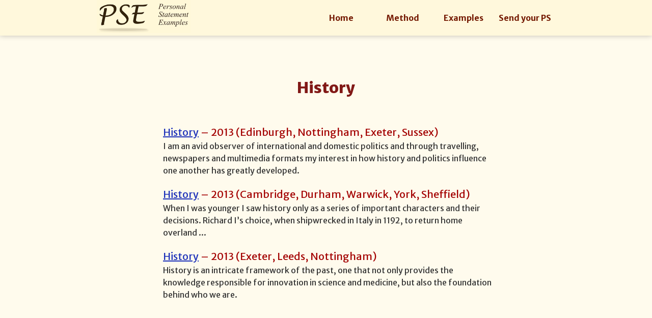

--- FILE ---
content_type: text/html; charset=utf-8
request_url: https://personalstatement-examples.com/by-subject/history
body_size: 7390
content:
<!DOCTYPE html><html><head><script async="" src="https://www.googletagmanager.com/gtag/js?id=UA-55009200-1"></script><script>
            window.dataLayer = window.dataLayer || [];
            function gtag(){dataLayer.push(arguments);}
            gtag('js', new Date());
            gtag('config', 'UA-55009200-1', {
              page_path: window.location.pathname,
            });
          </script><meta property="og:type" content="website"/><meta property="og:title" content="Personal Statement Examples"/><meta property="og:description" content="All the help you need to write your personal statement to apply to the top UK universities. Examples and a concise method available for free!"/><meta property="og:image" content="https://personalstatement-examples.com/preview.png"/><meta charSet="utf-8"/><title> - Personal Statement Examples</title><meta name="viewport" content="width=device-width, initial-scale=1"/><meta name="description" content="Examples of UCAS undefined Personal Statements, to help you write your personal statement"/><link rel="icon" href="/favicon.ico"/><script async="" src="https://www.googletagmanager.com/gtag/js?id=UA-55009200-1"></script><script>
      window.dataLayer = window.dataLayer || [];
      function gtag(){dataLayer.push(arguments);}
      gtag('js', new Date());
      gtag('config', 'UA-55009200-1');
      </script><meta name="next-head-count" content="6"/><link rel="preload" href="/_next/static/css/c7d562d0799411e27728.css" as="style"/><link rel="stylesheet" href="/_next/static/css/c7d562d0799411e27728.css" data-n-g=""/><noscript data-n-css=""></noscript><link rel="preload" href="/_next/static/chunks/main-614a0e1f09994fba8ee2.js" as="script"/><link rel="preload" href="/_next/static/chunks/webpack-50bee04d1dc61f8adf5b.js" as="script"/><link rel="preload" href="/_next/static/chunks/framework.ae602c9f15f1d83ed78e.js" as="script"/><link rel="preload" href="/_next/static/chunks/commons.daf47cc62f04ed04cc8b.js" as="script"/><link rel="preload" href="/_next/static/chunks/pages/_app-fb152dd42bff8627bdf9.js" as="script"/><link rel="preload" href="/_next/static/chunks/1079e5bf2f1d5002003368a1b91083b151f7b096.3c82c882da8a4526a609.js" as="script"/><link rel="preload" href="/_next/static/chunks/pages/by-subject/%5Bsubject%5D-8b8d5e74dbd0c245baee.js" as="script"/></head><body><div id="__next"><div id="preview-ps"><header id="header-ps"><div class="container group topbar"><h1><img alt="Personal Statement Examples logo" src="/logo.png"/></h1><div class="mobile-menu"><img alt="open mobile menu icon" height="40" width="40" src="/menu.svg" style="cursor:pointer"/></div><nav class=""><ul><li><a class="menu" href="/">Home</a></li><li><a class="menu" href="/method">Method</a><ul class="sub-menu" style="display:none"><li class="haut"><a href="/method#1">Start</a></li><li><a href="/method#2">Guidelines</a></li><li class="bas"><a href="/method#3">Top Tips</a></li></ul></li><li><a class="menu" href="/examples">Examples</a><ul class="sub-menu" style="display:none"><li class="haut"><a href="/by-subject">By Subject</a></li><li class="bas"><a href="/by-university">By University</a></li></ul></li><li><a class="menu" href="/contribute">Send your PS</a></li></ul></nav></div></header><article><section id="title"><div class="container group ps titrepage"><h2>History</h2></div></section><section id="university"><div class="list ps"><div class="container group"><h3><a href="/personal-statements/58">History</a> – <!-- -->2013<!-- --> (<!-- -->Edinburgh, Nottingham, Exeter, Sussex<!-- -->)</h3><p class="paragraph-preview">I am an avid observer of international and domestic politics and through travelling, newspapers and multimedia formats my interest in how history and politics influence one another has greatly developed.<!-- --> </p><h3><a href="/personal-statements/64">History</a> – <!-- -->2013<!-- --> (<!-- -->Cambridge, Durham, Warwick, York, Sheffield<!-- -->)</h3><p class="paragraph-preview">When I was younger I saw history only as a series of important characters and their decisions. Richard I’s choice, when shipwrecked in Italy in 1192, to return home overland<!-- --> <!-- -->...</p><h3><a href="/personal-statements/80">History</a> – <!-- -->2013<!-- --> (<!-- -->Exeter, Leeds, Nottingham<!-- -->)</h3><p class="paragraph-preview">History is an intricate framework of the past, one that not only provides the knowledge responsible for innovation in science and medicine, but also the foundation behind who we are.<!-- --> </p></div></div></section></article><section id="protection"><div class="container group"><p>Please note UCAS will detect any form of plagiarism. PSE and its contributors do not take any responsibility for the way in which personal statements are used.</p><a href="/contact"><h4>Contact us</h4></a></div></section><footer><div class="container group"><p>© Copyright PSE - Personal Statement Examples 2021 - V3</p></div></footer></div></div><script id="__NEXT_DATA__" type="application/json">{"props":{"pageProps":{"ps":[{"id":"58","subject":"History","author":null,"appliedDate":"Winter 2013","offers":["Edinburgh","Nottingham","Exeter","Sussex"],"paragraphs":["I am an avid observer of international and domestic politics and through travelling, newspapers and multimedia formats my interest in how history and politics influence one another has greatly developed.  Conceivably, had Gavrilo Princip decided not to head for a local cafe on Franz Joseph Street in Sarajevo, the entire course of world history may well have been utterly transformed. Or would it? Did the power politics of the time make war inevitable or was it seemingly incidental events that led to great historical change? In my History coursework topic, assessing the significance of the Cuban Missile Crisis, I have read 'One Hell of a Gamble' by Aleksandr Fursenko and Timothy Naftali and have learnt to appraise, critically, interpretations of history to form independent judgements of events. ","The debate over how to intervene in world crises has been much debated recently in relation to Syria. How and why should one nation use militarism to solve another's internal disputes? Listening to the personal experiences of Rick Findler, a war photographer, helped me to look at the roots of the complex ethnic makeup of Syria and to try and understand the motives of leaders such as Assad. This led me to enter the Oxford essay prize competition on the paradox of ambition. I contrasted dictatorial leaders with the unique leadership of Gandhi. I am very keen to develop my understanding of global politics. ","During a recent trip to India my understanding of the culture improved immeasurably. I was able to debunk some of the myths surrounding Indian politics and discovered an interest in how the West is viewed and the West views others. As Edward Said suggests, the West has constructed the view of the Orient as uncivilised and deviant. It is fascinating to deconstruct the media's images and perspectives. For example, the phrase 'the Muslim World' is used to convey many meanings, including to taint Islam with the spectre of terrorism. ","I have also discovered a great interest in US politics and would like to build on this by delving deeper into the complex structure of the Constitution. Attending a lecture by Jesse Knight, the head of politics at Charterhouse, I was intrigued to hear his thoughts on the Federal Government's shutdown. From this and my current studies of American history, I have been able to deconstruct the true essence of federalism and constitutionalism. My enthusiasm for this subject was further heightened on a recent trip to Washington and Philadelphia. My understanding of global history and ability to converse freely about my views on specific historical events have been enhanced by studying both French and Spanish at A level. ","I have also learnt that an argument is only ever valid with sufficient evidence. Furthermore, being given an award in a school essay competition for my essay 'Downfall of the provisional government in Russia' strongly encouraged me to delve further into the history of Russia during the 1917 revolution. Sheila Fitzpatrick's 'Russian Revolution' conveys the enormous suffering of the Russian people that was caused by a Marxist revolution intended to create a paradisiacal, Eden-like world founded on supposed egalitarianism.  ","As a result of my extra-curricular activities, I have become very able to manage my time efficiently and solve problems effectively. This was demonstrated when I set-up and ran the school fashion show which raised 4,000 pounds for the Teenage Cancer Trust. I have also developed group skills through being in the first team for lacrosse and rounders - I can appreciate the need to keep morale high and to work as part of a team. I feel these are all skills that will help me to study well and to contribute effectively to university life. By deepening my studies in both History and Politics I am seeking to add a theoretical understanding to my interest in political history in order to pursue a career in the media after university."]},{"id":"64","subject":"History","author":null,"appliedDate":"Winter 2013","offers":["Cambridge","Durham","Warwick","York","Sheffield"],"paragraphs":["When I was younger I saw history only as a series of important characters and their decisions. Richard I’s choice, when shipwrecked in Italy in 1192, to return home overland through enemy territory, rather than seek papal assistance, led to his imprisonment. The enormous ransom fee arguably doomed the reign of his successor John from the start, leading to Magna Carta. I found it striking that one puzzlingly impetuous decision could have such an impact on the nation.","Recently, whilst reading about the fall of Rome, I encountered the alternative view of the progress of history, driven by socio-economic factors and changes in the Zeitgeist. Gibbon argued that declining civic virtue of Rome’s citizens lead to its demise, a possibility I explored and defended in my school’s prize essay competition. I don’t believe though that Gibbon’s argument necessarily diminishes the significance of the individual. Ward Perkins, in The Fall of Rome and the End of Civilization, emphasises the importance of the barbarian invasions.  Wolfram’s History of the Goths describes the sack of Rome in 410 A.D and I see King Alaric’s personal high-risk decision to lead his comparatively small tribe into Italy as a major reason for the cataclysm that followed, an argument I presented to my school history society.","Returning to the Crusades at AS level, I considered both schools of thought. In the 10th/11th centuries the actions of popes, Emperors and kings that led to each crusade are explained by character or context to varying extents. A new religious activism among the masses was a precondition for the crusades; however their launch by Urban might better be viewed less as a response to this, than as a consequence of his own reforming agenda and struggle against the Anti-Pope.","The “Bad King John Theory” is how E.H. Carr mocks the overemphasis on the individual, who for him is only significant when he is able to shape the social forces around him (e.g. Lenin). I disagree with this. In the medieval period, with power concentrated amongst a small number of aristocrats, the character of the ruler was crucial, despite the relative social stasis. Machiavelli, in The Prince, examines the responsibility that this power places on the leader. Rousseau believed the work to be a satire: Machiavelli criticizing a system which gave too much power to one imperfect man. I considered this idea for a prize essay but became more convinced by Bobbitt’s interpretation in The Garments of Court \u0026 Palace, in which he sees the prince as merely the instrument of the people in the quest to unify Italy, particularly after reading Strathern’s The Artist, The Philosopher and the Warrior, which makes sense of the favourable portrayal of the notorious Cesare Borgia in The Prince.","As a historian Machiavelli made use of comparative analysis: a humanist approach (in the 16th century sense). In The Prince he uses historical and classical figures to examine the nature of mankind in justifying his political theses. It was this structured, demonstrative approach that convinced me The Prince was intended earnestly. Critically, this also fitted with what I perceived to be Machiavelli’s motives as a passionate nationalist in a time of crisis. It is this combination of empathetic imagination with forensic analysis required to construct a credible solution to each problem that excites me most about history.","Outside history, my main interests include cross country running, for which I represent my school, and music. I play the clarinet and piano and in my free periods last year studied it from an academic perspective. I enjoy the aspects of character and context in the history of music: from Mozart, aged 14, defying papal edict to transcribe Allegri’s Miserere, to Orff, wracked by guilt at the success he enjoyed under the Nazis whilst his friends were persecuted, to Debussy, both an individual creative genius and a product of the French anti-German sentiment of the time. "]},{"id":"80","subject":"History","author":null,"appliedDate":"Winter 2013","offers":["Exeter","Leeds","Nottingham"],"paragraphs":["History is an intricate framework of the past, one that not only provides the knowledge responsible for innovation in science and medicine, but also the foundation behind who we are. My German grandmother's emotive storytelling about her father's WW2 endeavors provided me with this grounding. The way he was castigated for his outspoken beliefs of the Nazi regime, his concealment of Jewish families, and eventual imprisonment. My young mind was captivated and totally absorbed by these personal events. Sparking my initial desire for more knowledge, not only over Nazism but history per se, giving me the foundation and an inspiration to search and discover, the study of the past. This created a well-justified love for the subject, as History gives the ability to dissect the past and understand how these events have led to the shaping of modern day society. Study at Advanced Level has strengthened my infatuation with the human history. Whether domestic, with the study of post 1945 political Britain, analysing government's role in shaping the makeup of our country, or internationally with the study of Stalinism, China's journey to People's Republic and US civil rights. These, alongside visits to the Somme and British Museums have heightened my wish to continue into university learning, as history's scope is unparalleled. ","The beauty of historical events, are that they are all uniquely different, but also co-related. After all our perception of history is not crafted from one event but as a collaboration. From a country's socio economic climate affecting its political position, a clear example of which would be the French estate system igniting its revolution of 1789, to human characteristics influencing history. History is abundant in everything around us; this is why it offers me such intrigue, as no single industry, society or culture would exist in its current form if not for the crafting of past events. Independent reading is also intrinsic to my enthusiasm. I have developed a keen interest in the effects of the age of enlightenment, particularly its impact on society after reading Jonathan Israel's 'A Revolution of the Mind'. In which it describes how enlightenments promotion of science, reason and beliefs over democracy have been carried into modern day. Reading Barrie Trinder's, 'The Making of a Manufacturing People' highlighted the importance, I feel, technology has made to the shape of modern society, particularly, as we, the British, were responsible for revolutionary changes in living. Some History is only fully constructed with hindsight or publishing of classified documents, as is the case with espionage and counter-intelligence. Thus Lewis Gaddis's 'The Cold War', fuelled my interest to further study the effects of a 'silent' war. History is an absorbing subject, which develops transferable skills, from content analysis, constructing substantiated judgment, to having the ability to clearly articulate opinion, creating a subject incredibly diverse. University will give me the basis to obtain knowledge and experience, which can then be utilised in future employment. ","My father has always instilled in me the belief that if you desire something in life you have to go out and earn it. This has translated into a hardworking philosophy. Working since age thirteen, initially a paper round, then onto further work in waitering, landscaping and presently tennis coaching. Shown through my appointment as prefect, these have effectively developed time management, leadership and strong communication skills, which I'll be able to employ during the course. University will provide me with the opportunity for personal growth. Although I have a passion for sport, being proficient in many areas, representing Middlesex in tennis and greater London in youth athletics, I hope to build upon this by joining many of the engaging societies university has to offer, whilst becoming an active and valuable member of your institution.  "]}]},"__N_SSG":true},"page":"/by-subject/[subject]","query":{"subject":"history"},"buildId":"2GIo-1LoUp7xFq53L7AW3","runtimeConfig":{},"nextExport":false,"isFallback":false,"gsp":true}</script><script nomodule="" src="/_next/static/chunks/polyfills-e893e522365b6e0e5fa4.js"></script><script src="/_next/static/chunks/main-614a0e1f09994fba8ee2.js" async=""></script><script src="/_next/static/chunks/webpack-50bee04d1dc61f8adf5b.js" async=""></script><script src="/_next/static/chunks/framework.ae602c9f15f1d83ed78e.js" async=""></script><script src="/_next/static/chunks/commons.daf47cc62f04ed04cc8b.js" async=""></script><script src="/_next/static/chunks/pages/_app-fb152dd42bff8627bdf9.js" async=""></script><script src="/_next/static/chunks/1079e5bf2f1d5002003368a1b91083b151f7b096.3c82c882da8a4526a609.js" async=""></script><script src="/_next/static/chunks/pages/by-subject/%5Bsubject%5D-8b8d5e74dbd0c245baee.js" async=""></script><script src="/_next/static/2GIo-1LoUp7xFq53L7AW3/_buildManifest.js" async=""></script><script src="/_next/static/2GIo-1LoUp7xFq53L7AW3/_ssgManifest.js" async=""></script></body></html>

--- FILE ---
content_type: text/css; charset=utf-8
request_url: https://personalstatement-examples.com/_next/static/css/c7d562d0799411e27728.css
body_size: 3284
content:
@import url(https://fonts.googleapis.com/css?family=Lora|Merriweather+Sans:400,700,800|Dancing+Script|Tangerine:700);a,abbr,acronym,address,applet,article,aside,audio,b,big,blockquote,body,canvas,caption,center,cite,code,dd,del,details,dfn,div,dl,dt,em,embed,fieldset,figcaption,figure,footer,form,h1,h2,h3,h4,h5,h6,header,hgroup,html,i,iframe,img,ins,kbd,label,legend,li,mark,menu,nav,object,ol,output,p,pre,q,ruby,s,samp,section,small,span,strike,strong,sub,summary,sup,table,tbody,td,tfoot,th,thead,time,tr,tt,u,ul,var,video{margin:0;padding:0;border:0;font-size:100%;font:inherit;vertical-align:baseline}article,aside,details,figcaption,figure,footer,header,hgroup,menu,nav,section{display:block}body{line-height:1}ol,ul{list-style:none}blockquote,q{quotes:none}blockquote:after,blockquote:before,q:after,q:before{content:"";content:none}table{border-collapse:collapse;border-spacing:0}img{vertical-align:bottom;max-width:100%}input,select,textarea{font:inherit}.group:after,.group:before{content:"";display:table}.group:after{clear:both}.group{zoom:1}*{box-sizing:border-box}body{font-family:Merriweather Sans,Arial,sans-serif!important;font-size:16px!important;line-height:1.5!important;color:#333!important;-webkit-font-smoothing:inherit!important;text-rendering:inherit!important;background:#fff!important}h1{margin-top:0;margin-bottom:0}ul{padding-left:0}div#method-ps .container{max-width:900px;margin:0 auto}div#method-ps article{margin-top:70px;padding-top:50px;padding-bottom:50px;background-color:rgba(255,248,220,.5)}div#method-ps .list{width:900px;overflow:auto;margin:20px auto 0}div#method-ps .ps{padding:0 100px 50px 0;border-radius:15px}div#method-ps .titrepage{padding:30px 100px;border-radius:15px}div#method-ps .ps h2{text-align:center;font-size:30px;font-weight:800;color:#811816}div#method-ps .ps h3{font-size:30px;margin-bottom:20px;margin-top:70px;color:#0752af;font-weight:700;border-bottom:1.5px solid #0752af}div#method-ps .ps h4{font-size:18px;color:#25a;font-weight:700;margin-bottom:10px}div#method-ps .ps p{margin-bottom:20px}div#method-ps .ps ul{margin-bottom:20px;margin-left:40px}div#method-ps .ps ul li{list-style-type:disc}div#method-ps section#protection{text-align:center;color:#a6b4b6;font-size:12px;padding:40px 0 0}div#method-ps ul.nav li,div#method-ps ul.space li{margin-top:10px}div#method-ps .ps a{color:#0c569b}div#method-ps span{text-decoration:underline}@media screen and (max-width:800px){div#method-ps article{margin-top:0;margin-left:0}div#method-ps .list{width:inherit!important;padding:0 1.5rem}div#method-ps .titrepage{padding:0 2rem}div#method-ps .ps h2{font-size:1.5rem}div#method-ps .ps p,div#method-ps div#method-ps .ps ul li{font-size:1rem}}div#examples-ps .container{max-width:900px;margin:0 auto}div#examples-ps article{margin-top:70px;padding-top:50px;padding-bottom:50px;background-color:rgba(255,248,220,.5)}div#examples-ps .ps{padding:10px 0;border-radius:15px}div#examples-ps .profil{margin-bottom:20px}div#examples-ps .ps h2,div#examples-ps .ps p{margin:0 30px}div#examples-ps .ps p{font-family:Merriweather Sans,Lora,sans-serif;margin-bottom:30px;font-size:17px}div#examples-ps .ps h2{text-align:center;font-size:30px;font-weight:800;color:#811816}div#examples-ps h3{font-family:Merriweather Sans,Lora,sans-serif;font-size:18px;margin:0 30px 30px}div#examples-ps .ps a{color:#0c569b}div#examples-ps h4{font-family:Merriweather Sans,Lora,sans-serif;font-size:17px;margin:0 30px 5px}div#examples-ps .examples-link{font-weight:700}@media screen and (max-width:800px){div#examples-ps article{margin-top:0}div#examples-ps .ps h2{font-size:1.5rem}div#examples-ps .profil{padding:0;margin-bottom:2rem}div#examples-ps .ps h4{margin-bottom:1rem;font-size:1rem}div#examples-ps .ps h3,div#examples-ps .ps p{font-size:1rem}}div#home-ps .container{max-width:900px;margin:0 auto}div#home-ps section#WelcomeMessage{margin-top:70px;background:url(/14.jpg);background-repeat:no-repeat;background-size:cover;background-position:50%}div#home-ps .height{height:460px}div#home-ps .title{height:30%;position:relative}div#home-ps .message{width:58%;float:right;color:#fff;text-align:center;margin-top:22px}div#home-ps .message h2{font-size:60px;margin-bottom:12px;text-shadow:2px 3px 1px rgba(0,0,0,.5);font-family:Dancing Script,Sans-serif}div#home-ps .message h3{font-size:21px;margin-bottom:16px;font-weight:400;font-family:Lora,Times New Roman,Sans-serif}div#home-ps span{font-size:28px}div#home-ps section#organisation{color:#2980b9;background:rgba(255,248,220,.5);padding:30px 0}div#home-ps .email{padding:20px 0}div#home-ps section#organisation h3{font-size:30px;text-align:center;padding:20px 0;color:#34495e}div#home-ps section#organisation ul{list-style-type:disc}div#home-ps section#organisation a.linkhome{color:#2980b9;font-weight:700}div#home-ps section#organisation p.composition{padding:0 0 10px}div#home-ps .facebook{overflow:hidden;width:180px;float:right}div#home-ps .twitter{float:right;height:21px;margin-right:5px}div#home-ps .submit-button{width:-webkit-fit-content;width:-moz-fit-content;width:fit-content;border:none;background:#27ae60;color:#fff;padding:10px 20px;border-radius:10px;font-size:21px;font-weight:700;cursor:pointer;display:block;margin:20px auto 10px}@media screen and (min-width:1000px){div#home-ps .message{width:50%}}@media screen and (max-width:800px){div#home-ps section#WelcomeMessage{margin-top:0}div#home-ps section{padding-left:1.5rem!important;padding-right:1.5rem!important}div#home-ps .info{padding-left:1.2rem;padding-right:0}div#home-ps .info h3{padding-right:1.2rem!important}div#home-ps .facebook{padding-left:3rem;display:flex;justify-content:center;width:100%}div#home-ps .contribution{padding-left:1.2rem}div#home-ps .message{float:left;width:100%}div#home-ps .message h2{text-align:center;font-size:2rem}div#home-ps .message h3{font-size:1.1rem}div#home-ps .message span{font-size:1.4rem}div#home-ps .message .good-luck{margin-bottom:0;margin-top:8rem}div#home-ps .message .good-luck,div#home-ps .message .team{text-align:right}}@media screen and (max-width:400px){div#home-ps .message h3{font-size:1rem}div#home-ps .message .good-luck{margin-top:9rem}}@media screen and (max-width:360px){div#home-ps .message .good-luck{margin-top:7rem}}div#personal-statement .container{max-width:900px;margin:0 auto}div#personal-statement article{padding-top:120px;padding-bottom:50px;background-color:rgba(255,248,220,.5)}div#personal-statement #statement .contribute{border-style:solid;border-width:2px;border-radius:6px;padding:8px;margin-top:10px;margin-bottom:30px;background-color:#fff8dc}div#personal-statement #statement a{font-weight:700}div#personal-statement #statement a:hover{text-decoration:none}div#personal-statement .ps{padding:0;border-radius:15px}div#personal-statement .profil{margin-bottom:20px}div#personal-statement .ps h2,div#personal-statement .ps h3,div#personal-statement .ps p{margin:0 30px}div#personal-statement .ps p{font-family:Times New Roman,sans-serif;margin-bottom:20px;font-size:18px}div#personal-statement .ps h2{text-align:center;margin-bottom:30px;font-size:30px;font-weight:800;color:#811816}div#personal-statement .ps h3.applied{margin-top:10px}div#personal-statement span{font-weight:800}div#personal-statement .help-proposition{border-bottom:1px;border-top:1px;border-style:solid;margin:30px;padding-top:20px;padding-bottom:20px}div#personal-statement .input-mail{margin-left:15px}div#personal-statement .help-button{border:none;background:#27ae60;color:#fff;padding:7px;border-radius:2px;font-size:1rem;font-weight:700;cursor:pointer;margin-left:15px}div#personal-statement .input-button{display:inline-block}div#personal-statement .email-sent{margin-top:10px;font-size:.8rem}@media screen and (max-width:800px){div#personal-statement article{padding-top:50px}div#personal-statement #profile{margin-bottom:2rem}div#personal-statement .ps h2{font-size:1.5rem}div#personal-statement .ps h3{font-size:1rem;margin-top:.2rem}div#personal-statement .ps p{font-size:1rem;margin:0 1.5rem 2rem;line-height:1.6}div#personal-statement .input-mail{margin-left:0;margin-top:1rem}div#personal-statement .input-button{display:block}}header#header-ps{height:70px;background:#fff8dc;width:100%;box-shadow:0 0 10px rgba(0,0,0,.25);position:fixed;top:0;z-index:99999999999}header#header-ps div.topbar{max-width:900px;margin:0 auto;height:70px}header#header-ps h1 img{height:65px;float:left;width:184px}header#header-ps .mobile-menu{display:none}header#header-ps nav{float:right;line-height:70px;position:relative}header#header-ps nav ul li{display:inline-block;position:relative}header#header-ps nav ul li a{text-decoration:none;display:inline-block;width:120px;text-align:center;vertical-align:center;color:#741900;font-weight:700}header#header-ps nav ul li a:hover,header#header-ps nav ul li ul li a:hover{background:#fcca4f;color:#fff}header#header-ps nav ul li ul{display:none;position:absolute;background:#ffeba1;width:180px;text-align:center;border-radius:0 0 .4em .4em}header#header-ps nav ul ul li{display:block;width:180px}header#header-ps nav ul ul li a{width:180px}header#header-ps nav ul li ul li.bas{margin:0 0 5px}header#header-ps nav ul li ul li.haut{margin:5px 0 0}header#header-ps .menuShow{display:inline-block}@media screen and (min-width:800px){header#header-ps .menuShow{display:inline-block!important}}@media screen and (max-width:800px){header#header-ps{position:static}header#header-ps h1 img{padding-left:1rem}header#header-ps .mobile-menu{display:block!important;float:right;margin-top:15px;margin-right:20px}header#header-ps .menuShow{display:inline-block!important;background-color:#fefced}header#header-ps nav{width:100%;display:none}header#header-ps nav ul{margin-bottom:1.5rem}header#header-ps nav ul li{width:100%;text-align:center;border:solid #333;border-width:0 0 1px}header#header-ps nav .menu{width:100%}header#header-ps nav .sub-menu{display:none!important}}section#protection{background:#fff!important;text-align:center;color:#bbc5c6;font-size:12px;padding:40px 0 0}section#protection h4{font-size:16px;color:#798586;margin-top:15px}section#protection a{text-decoration:none}section#protection a:hover{text-decoration:underline;-webkit-text-decoration-color:#798586;text-decoration-color:#798586}section#protection p{padding:0 130px}footer{background:#fff!important;text-align:center;color:#798586;font-size:16px;padding:15px 0 40px}@media screen and (max-width:800px){section#protection{font-size:.7rem!important}section#protection p{padding:0 .6rem!important;font-size:.8rem!important;color:#a6b4b6!important;margin:0 15px 0 30px}section#protection h4{margin-top:2rem!important;margin-bottom:2rem!important}footer{padding-top:0!important}footer p{margin-left:1rem!important;margin-right:1rem!important}}#by-subject-ps .container{max-width:900px;margin:0 auto}#by-subject-ps article{margin-top:70px;padding-top:50px;padding-bottom:50px;background-color:rgba(255,248,220,.5)}#by-subject-ps .list{width:900px;overflow:auto;margin:20px auto 0}#by-subject-ps .ps{padding:0 100px;border-radius:15px}#by-subject-ps .ps ul{margin:0 0 20px}#by-subject-ps .ps li.first{margin-top:0}#by-subject-ps .ps li{font-family:Times New Roman,Lora,Sans-serif;font-size:20px;margin:10px 0 0 150px}#by-subject-ps .ps li a{text-decoration:none;color:#0c569b}#by-subject-ps .ps li li{font-size:16px;margin:10px 0 0 100px}#by-subject-ps .left{padding:0 0 0 20px}#by-subject-ps .left h3{margin:10px 15px 0 30px;font-size:45px;color:#fc0000;width:60px;text-align:center;font-family:Tangerine;font-weight:700}#by-subject-ps .left p{margin:0 15px 0 30px}#by-subject-ps .ps h2{text-align:center;font-size:30px;font-weight:800;color:#811816}@media screen and (max-width:800px){#by-subject-ps article{margin-top:0}#by-subject-ps div.titrepage{padding:0 2rem}#by-subject-ps .left{padding-left:0}#by-subject-ps .left h3{font-size:2.5rem;margin-left:0}#by-subject-ps .ps li a{font-size:1.2rem}#by-subject-ps .list{width:inherit!important;padding:0 1.5rem}#by-subject-ps .ps h2{font-size:1.5rem}#by-subject-ps .ps li,#by-subject-ps .ps ul{margin-left:0}}#preview-ps div.container{max-width:900px;margin:0 auto}#preview-ps article{margin-top:70px;padding-top:50px;padding-bottom:50px;background-color:rgba(255,248,220,.5)}#preview-ps div.list{width:900px;overflow:auto;margin:20px auto 0}#preview-ps div.ps{padding:0 100px 50px;border-radius:15px}#preview-ps div.titrepage{padding:30px 100px 10px;border-radius:15px}#preview-ps div.ps a{color:#1c30b9}#preview-ps div.ps h3{color:#a30000;font-size:20px}#preview-ps div h3{margin:20px 15px 0 30px}#preview-ps div p{margin:0 15px 0 30px}#preview-ps div.ps h2{text-align:center;font-size:30px;font-weight:800;color:#811816}@media screen and (max-width:800px){#preview-ps article{margin-top:0}#preview-ps div.titrepage{padding:0 2rem}#preview-ps div.ps h2{font-size:1.5rem}#preview-ps div.list{width:inherit!important;padding:0 1.5rem}#preview-ps div p.paragraph-preview{font-size:1rem;margin:.6rem 0 2rem}#preview-ps div h3{margin-left:0;margin-right:0}}#by-university-ps .container{max-width:900px;margin:0 auto}#by-university-ps article{margin-top:70px;padding-top:50px;padding-bottom:50px;background-color:rgba(255,248,220,.5)}#by-university-ps .list{width:900px;overflow:auto;margin:20px auto 0}#by-university-ps .ps{padding:0 100px;border-radius:15px}#by-university-ps .ps ul{margin:0 0 20px}#by-university-ps .ps li.first{margin-top:0}#by-university-ps .ps li{font-family:Times New Roman,Lora,sans-serif;font-size:20px;margin:10px 0 0 150px}#by-university-ps .ps li strong{font-weight:700}#by-university-ps .ps li a{text-decoration:none;color:#0c569b}#by-university-ps .ps li li{font-size:16px;margin:10px 0 0 100px}#by-university-ps .left{padding:0 0 0 20px}#by-university-ps .left h3{margin:10px 15px 0 30px;font-size:50px;color:#fc0000;width:60px;text-align:center;font-family:Tangerine,sans-serif;font-weight:700}#by-university-ps .left p{margin:0 15px 0 30px}#by-university-ps .ps h2{text-align:center;font-size:30px;font-weight:800;color:#811816}@media screen and (max-width:800px){#by-university-ps article{margin-top:0}#by-university-ps div.titrepage{padding:0 2rem}#by-university-ps .left{padding-left:0}#by-university-ps .left h3{font-size:2.5rem;margin-left:0}#by-university-ps .ps li a{font-size:1.2rem}#by-university-ps .list{width:inherit!important;padding:0 1.5rem}#by-university-ps .ps h2{font-size:1.5rem}#by-university-ps .ps li,#by-university-ps .ps ul{margin-left:0}#by-university-ps .uni-name{padding-left:1rem}#by-university-ps .ps li li{margin-left:0}}#contact-ps div.container{max-width:900px;margin:0 auto}#contact-ps article{margin-top:70px;padding-top:50px;padding-bottom:50px;background-color:rgba(255,248,220,.5)}#contact-ps div.ps{padding:10px 0;border-radius:15px}#contact-ps div.profil{margin-bottom:20px}#contact-ps div.ps h2,#contact-ps div.ps p{margin:0 30px}#contact-ps div.ps p{font-family:Merriweather Sans,Lora,sans-serif;margin-bottom:20px;font-size:17px}#contact-ps div.ps h2{text-align:center;font-size:30px;font-weight:800;color:#811816}#contact-ps span{font-weight:800;font-size:18px}#contact-ps p.right{text-align:right}#contact-ps h3{margin:30px 0 30px 480px;font-family:Merriweather Sans,Lora,sans-serif;font-size:18px}@media screen and (max-width:800px){#contact-ps article{margin-top:0}#contact-ps .ps h2{font-size:1.5rem}#contact-ps .profil{padding:0;margin-bottom:2rem}#contact-ps .ps h4{margin-bottom:1rem;font-size:1rem}#contact-ps .ps h3{font-size:1rem;margin:10px 30px 30px}#contact-ps .ps p{font-size:1rem}#contact-ps div.ps p.right{text-align:left}}#contribute-ps div.container{max-width:900px;margin:0 auto}#contribute-ps article{padding-top:30px;background-color:rgba(255,248,220,.5)}#contribute-ps div.ps{padding:30px 0;border-radius:15px}#contribute-ps div.ps h2,#contribute-ps div.ps h3,#contribute-ps div.ps p{margin:0 30px}#contribute-ps div.ps p{font-family:Merriweather Sans,Lora,Sans-serif;font-size:18px;color:red}#contribute-ps div.ps h2{text-align:center;font-size:30px;font-weight:800;color:#811816}#contribute-ps div.ps h3.applied{margin-top:10px}#contribute-ps .form-line{padding:0 1rem!important}#contribute-ps #subHeader_1{margin-top:20px}@media screen and (max-width:800px){#contribute-ps article{margin-top:0;padding:0 1.5rem}}

--- FILE ---
content_type: application/javascript; charset=utf-8
request_url: https://personalstatement-examples.com/_next/static/chunks/pages/by-subject/%5Bsubject%5D-8b8d5e74dbd0c245baee.js
body_size: 523
content:
_N_E=(window.webpackJsonp_N_E=window.webpackJsonp_N_E||[]).push([[9],{"4nk+":function(e,t,n){"use strict";n.r(t),n.d(t,"__N_SSG",(function(){return l})),n.d(t,"default",(function(){return p}));var c=n("nKUr"),i=n("g4pe"),s=n.n(i),r=n("kwih"),a=n("aIN1"),j=n("G82M"),o=n("Ncbj"),l=!0;function p(e){var t=e.ps,n=e.subject;return Object(c.jsxs)("div",{id:"preview-ps",children:[Object(c.jsxs)(s.a,{children:[Object(c.jsxs)("title",{children:[n," - Personal Statement Examples"]}),Object(c.jsx)("meta",{name:"viewport",content:"width=device-width, initial-scale=1"}),Object(c.jsx)("meta",{name:"description",content:"Examples of UCAS ".concat(n," Personal Statements, to help you write your personal statement")}),Object(c.jsx)("link",{rel:"icon",href:"/favicon.ico"}),Object(c.jsx)(o.a,{})]}),Object(c.jsx)(r.a,{}),Object(c.jsx)(j.a,{ps:t}),Object(c.jsx)(a.a,{})]})}},G82M:function(e,t,n){"use strict";n.d(t,"a",(function(){return r}));var c=n("nKUr"),i=n("YFqc"),s=n.n(i);function r(e){var t,n=e.ps,i=e.university,r=n.map((function(e){var n=e.appliedDate.split(" ")[1],i=e.offers.join(", "),r=e.paragraphs.join(" ").split(" ").slice(0,30).join(" "),a="...";return"."===r[r.length-1]&&(a=""),t||(t=e.subject),[Object(c.jsxs)("h3",{children:[Object(c.jsx)(s.a,{href:"/personal-statements/"+e.id,children:Object(c.jsx)("a",{children:t})})," \u2013 ",n," (",i,")"]},"ps-"+e.id),Object(c.jsxs)("p",{className:"paragraph-preview",children:[r," ",a]},"paragraph-"+e.id)]}));return Object(c.jsxs)("article",{children:[Object(c.jsx)("section",{id:"title",children:Object(c.jsx)("div",{className:"container group ps titrepage",children:Object(c.jsxs)("h2",{children:[i?"".concat(i," - "):"",t]})})}),Object(c.jsx)("section",{id:"university",children:Object(c.jsx)("div",{className:"list ps",children:Object(c.jsx)("div",{className:"container group",children:r})})})]})}},UEIG:function(e,t,n){(window.__NEXT_P=window.__NEXT_P||[]).push(["/by-subject/[subject]",function(){return n("4nk+")}])}},[["UEIG",0,2,1,3]]]);

--- FILE ---
content_type: application/javascript; charset=utf-8
request_url: https://personalstatement-examples.com/_next/static/chunks/pages/index-75d62adcfb2abbec742f.js
body_size: 919
content:
_N_E=(window.webpackJsonp_N_E=window.webpackJsonp_N_E||[]).push([[15],{RNiq:function(e,t,s){"use strict";s.r(t),s.d(t,"default",(function(){return j}));var n=s("nKUr"),c=s("g4pe"),i=s.n(c),a=s("kwih"),o=s("aIN1"),r=s("YFqc"),l=s.n(r),h=s("q1tI"),d=s("Ncbj");function j(){var e=Object(h.useState)(!1),t=e[0],s=e[1];return Object(n.jsxs)("div",{id:"home-ps",children:[Object(n.jsxs)(i.a,{children:[Object(n.jsx)("title",{children:"Personal Statement Examples - Templates and Method"}),Object(n.jsx)("meta",{name:"viewport",content:"width=device-width, initial-scale=1"}),Object(n.jsx)("meta",{name:"description",content:"Authentic UCAS personal statement examples and a clear method available to you at no cost. Sorted by subject and by university"}),Object(n.jsx)("link",{rel:"icon",href:"/favicon.ico"}),Object(n.jsx)(d.a,{})]}),Object(n.jsx)(a.a,{callback:function(e){s(e)}}),Object(n.jsx)("section",{id:"WelcomeMessage",style:t?{marginTop:"302px"}:{},children:Object(n.jsx)("div",{className:"container group height",children:Object(n.jsxs)("div",{className:"message",children:[Object(n.jsx)("h2",{children:"Inspire Yourself..."}),Object(n.jsx)("h3",{children:"A wide range of authentic personal statement examples and an effective guideline available to you at no cost. This site was designed for your benefit by three university students who have been through the UCAS process themselves."}),Object(n.jsx)("h3",{className:"good-luck",children:Object(n.jsx)("span",{children:"Good Luck!"})}),Object(n.jsx)("h3",{className:"team",children:"PSE Team - Aleks, Charles and Paul"})]})})}),Object(n.jsxs)("section",{id:"organisation",children:[Object(n.jsx)("div",{className:"container group contribute",children:Object(n.jsx)("div",{className:"facebook",children:Object(n.jsx)("iframe",{src:"//www.facebook.com/plugins/like.php?href=https%3A%2F%2Fwww.facebook.com%2FPersonalStatementExamples&width&layout=button_count&action=like&show_faces=false&share=true&height=21",scrolling:"no",frameBorder:"0",style:{border:"none",overflow:"hidden",height:"21px",float:"right",width:"180px"},allowtransparency:"true"})})}),Object(n.jsxs)("div",{className:"container group info",children:[Object(n.jsx)("h3",{children:"Contents"}),Object(n.jsx)("p",{className:"composition",children:"The website consists of 2 parts:"}),Object(n.jsxs)("ul",{children:[Object(n.jsxs)("li",{children:[Object(n.jsx)(l.a,{href:"/method",children:Object(n.jsx)("a",{className:"linkhome",children:"Method:"})})," Get professional advice starting and perfecting your personal statement"]}),Object(n.jsxs)("li",{children:[Object(n.jsx)(l.a,{href:"/by-subject",children:Object(n.jsx)("a",{className:"linkhome",children:"Examples:"})})," Sorted by subject or by university, you can access genuine and trustworthy personal statements"]})]})]}),Object(n.jsxs)("div",{className:"container group contribute",children:[Object(n.jsxs)("div",{className:"email",children:[Object(n.jsx)("h3",{children:"Send your Personal Statement"}),Object(n.jsx)("p",{className:"contribution",children:"If this website helped you, please help future students by sending us your personal statement. Thank you !"})]}),Object(n.jsx)(l.a,{href:"/contribute",children:Object(n.jsx)("div",{className:"submit-button",children:"Contribute Now!"})})]})]}),Object(n.jsx)(o.a,{})]})}},vlRD:function(e,t,s){(window.__NEXT_P=window.__NEXT_P||[]).push(["/",function(){return s("RNiq")}])}},[["vlRD",0,2,1,3]]]);

--- FILE ---
content_type: application/javascript; charset=utf-8
request_url: https://personalstatement-examples.com/_next/static/2GIo-1LoUp7xFq53L7AW3/_ssgManifest.js
body_size: -156
content:
self.__SSG_MANIFEST=new Set(["\u002Fby-subject","\u002Fby-university","\u002Fby-subject\u002F[subject]","\u002Fpersonal-statements\u002F[id]","\u002Fby-university\u002F[university]\u002F[subject]"]);self.__SSG_MANIFEST_CB&&self.__SSG_MANIFEST_CB()

--- FILE ---
content_type: application/javascript; charset=utf-8
request_url: https://personalstatement-examples.com/_next/static/chunks/pages/contribute-5268e84a3d7946f09915.js
body_size: 18711
content:
_N_E=(window.webpackJsonp_N_E=window.webpackJsonp_N_E||[]).push([[13],{"/fjL":function(e,M,n){"use strict";n.r(M),n.d(M,"default",(function(){return D}));var t=n("nKUr"),o=n("g4pe"),a=n.n(o),r=n("kwih"),N=n("aIN1"),i=n("q1tI");function j(){var e=Object(i.useState)(!1),M=e[0],n=e[1];return setTimeout((function(){return n(!0)}),500),Object(t.jsxs)("div",{style:M?{visibility:"visible"}:{visibility:"hidden"},children:[Object(t.jsx)("script",{src:"https://cdn.jotfor.ms/static/prototype.forms.js",type:"text/javascript"}),Object(t.jsx)("script",{src:"https://cdn.jotfor.ms/static/jotform.forms.js?3.3.23616",type:"text/javascript"}),Object(t.jsx)("script",{type:"text/javascript",children:'\n        JotForm.init(function (){\n        if (window.JotForm && JotForm.accessible) $(\'input_10\').setAttribute(\'tabindex\',0);\n        setTimeout(function() {\n        $(\'input_10\').hint(\'John Doe\');\n      }, 20);\n        JotForm.description(\'input_10\', \'Name is optional, only set it if you want your name to appear next to your personal statement\');\n        if (window.JotForm && JotForm.accessible) $(\'input_12\').setAttribute(\'tabindex\',0);\n        setTimeout(function() {\n        $(\'input_12\').hint(\'Economics\');\n      }, 20);\n        if (window.JotForm && JotForm.accessible) $(\'input_4\').setAttribute(\'tabindex\',0);\n        JotForm.setCustomHint( \'input_4\', \'Paste your personal statement here.\' );\n        if (window.JotForm && JotForm.accessible) $(\'input_15\').setAttribute(\'tabindex\',0);\n        setTimeout(function() {\n        $(\'input_15\').hint(\'King\'s College, UCL, ...\');\n      }, 20);\n        if (window.JotForm && JotForm.accessible) $(\'input_13\').setAttribute(\'tabindex\',0);\n        JotForm.setCustomHint( \'input_13\', \'Tell us anything related to your personal statement here.\' );\n        JotForm.newDefaultTheme = true;\n        JotForm.extendsNewTheme = false;\n        JotForm.newPaymentUIForNewCreatedForms = false;\n        JotForm.newPaymentUI = true;\n        JotForm.clearFieldOnHide="disable";\n        /*INIT-END*/\n      });\n\n        JotForm.prepareCalculationsOnTheFly([null,{"name":"sendUs1","qid":"1","text":"Send us your Personal Statement ","type":"control_head"},\n        null, null,{"name":"personalStatement","qid":"4","text":"Personal Statement","type":"control_textarea"},\n        null, null, null, null, null,{"description":"Name is optional, only set it if you want your name to appear next to your personal statement","name":"name10","qid":"10","subLabel":"","text":"Name","type":"control_textbox"},\n        null,{"description":"","name":"courseName","qid":"12","subLabel":"The subject(s) you applied for at university","text":"Course name","type":"control_textbox"},{"description":"","name":"additionalComments","qid":"13","subLabel":"","text":"Additional comments","type":"control_textarea"},{"name":"submit","qid":"14","text":"Submit","type":"control_button"},{"description":"","name":"offersFrom","qid":"15","subLabel":"Universities you got an offer from","text":"Offers from","type":"control_textbox"}])\n        ;\n        setTimeout(function () {\n        JotForm.paymentExtrasOnTheFly([null, {\n          "name": "sendUs1",\n          "qid": "1",\n          "text": "Send us your Personal Statement ",\n          "type": "control_head"\n        }, null, null, {\n          "name": "personalStatement",\n          "qid": "4",\n          "text": "Personal Statement",\n          "type": "control_textarea"\n        }, null, null, null, null, null, {\n          "description": "Name is optional, only set it if you want your name to appear next to your personal statement",\n          "name": "name10",\n          "qid": "10",\n          "subLabel": "",\n          "text": "Name",\n          "type": "control_textbox"\n        }, null, {\n          "description": "",\n          "name": "courseName",\n          "qid": "12",\n          "subLabel": "The subject(s) you applied for at university",\n          "text": "Course name",\n          "type": "control_textbox"\n        }, {\n          "description": "",\n          "name": "additionalComments",\n          "qid": "13",\n          "subLabel": "",\n          "text": "Additional comments",\n          "type": "control_textarea"\n        }, {"name": "submit", "qid": "14", "text": "Submit", "type": "control_button"}, {\n          "description": "",\n          "name": "offersFrom",\n          "qid": "15",\n          "subLabel": "Universities you got an offer from",\n          "text": "Offers from",\n          "type": "control_textbox"\n        }]);}, 20\n        )\n        ;\n      '}),Object(t.jsx)("link",{type:"text/css",media:"print",rel:"stylesheet",href:"https://cdn.jotfor.ms/css/printForm.css?3.3.23616"}),Object(t.jsx)("link",{type:"text/css",rel:"stylesheet",href:"https://cdn.jotfor.ms/themes/CSS/5e6b428acc8c4e222d1beb91.css?themeRevisionID=5f30e2a790832f3e96009402"}),Object(t.jsx)("link",{type:"text/css",rel:"stylesheet",href:"https://cdn.jotfor.ms/css/styles/payment/payment_styles.css?3.3.23616"}),Object(t.jsx)("link",{type:"text/css",rel:"stylesheet",href:"https://cdn.jotfor.ms/css/styles/payment/payment_feature.css?3.3.23616"}),Object(t.jsx)("style",{type:"text/css",id:"form-designer-style",children:'\n        /* Injected CSS Code */\n\n\n        /*PREFERENCES STYLE*/\n        /* NEW THEME STYLE */\n\n        /* colors */\n\n        .form-textbox, .form-textarea {\n        color: undefined;\n      }\n        .rating-item input:hover+label {\n        color: #2e69ff;\n      }\n        li[data-type=control_fileupload] .qq-upload-button,\n        .until-text,\n        .form-submit-reset {\n        color: #2c3345;\n      }\n\n        .stageEmpty.isSmall{\n        color: #CAD0CF;\n      }\n\n        .rating-item label {\n        color: rgba(195, 202, 216, 0.75);\n      }\n        .currentDate,\n        .pickerItem select,\n        .appointmentCalendar .calendarDay,\n        .calendar.popup th,\n        .calendar.popup table tbody td,\n        .calendar-new-header>*,\n        .form-collapse-table {\n        color: #2C3345;\n      }\n        .appointmentCalendar .dayOfWeek {\n        color: #2e69ff;\n      }\n        .appointmentSlotsContainer > * {\n        color: #2e69ff;\n      }\n        li[data-type=control_fileupload] .jfUpload-heading,\n        ::placeholder,\n        .form-dropdown.is-active,\n        .form-dropdown:first-child,\n        .form-spinner-input {\n        color: #57647e;\n      }\n        .appointmentCalendar .calendarWeek .calendarDay.isUnavailable,\n        .calendar tr.days td.otherDay,\n        .calendar tr.days td:hover:not(.unselectable) {\n        color: #CAD0CF;\n      }\n        span.form-sub-label, label.form-sub-label, div.form-header-group .form-subHeader,\n        .rating-item-title.for-to > label:first-child,\n        .rating-item-title.for-from > label:first-child,\n        .rating-item-title .editor-container * {\n        color: #57647E;\n      }\n        .form-pagebreak-back{\n        color: #2c3345;\n      }\n        .rating-item input:checked+label,\n        .rating-item input:focus+label {\n        color: #FFFFFF;\n      }\n        .clear-pad-btn {\n        color: #57647e;\n      }\n        .form-textbox::placeholder,\n        .form-dropdown:not(.time-dropdown):not(:required),\n        .form-dropdown:not(:required),\n        .form-dropdown:required:invalid {\n        color: #57647e;\n      }\n        /* border-colors */\n        .form-dropdown,\n        .form-textarea,\n        .form-textbox,\n        li[data-type=control_fileupload] .qq-upload-button,\n        .rating-item label,\n        .rating-item input:focus+label,\n        .rating-item input:checked+label,\n        .jf-form-buttons,\n        .form-checkbox+label:before, .form-checkbox+span:before, .form-radio+label:before, .form-radio+span:before,\n        .signature-pad-passive,\n        .signature-wrapper,\n        .appointmentCalendarContainer,\n        .appointmentField .timezonePickerName,\n        .appointmentDayPickerButton,\n        .appointmentCalendarContainer .monthYearPicker .pickerItem+.pickerItem,\n        .appointmentCalendarContainer .monthYearPicker,\n        .appointmentCalendar .calendarDay.isActive .calendarDayEach, .appointmentCalendar .calendarDay.isToday\n        .calendarDayEach, .appointmentCalendar .calendarDay:not(.empty):hover .calendarDayEach,\n        .calendar.popup:before,\n        .calendar-new-month,\n        .form-matrix-column-headers, .form-matrix-table td, .form-matrix-table td:last-child,\n        .form-matrix-table th, .form-matrix-table th:last-child, .form-matrix-table tr:last-child td, .form-matrix-table\n        tr:last-child th, .form-matrix-table tr:not([role=group])+tr[role=group] th,\n        .form-matrix-headers.form-matrix-column-headers,\n        .isSelected .form-matrix-column-headers:nth-last-of-type(2),\n        li[data-type=control_inline] input[type=email], li[data-type=control_inline] input[type=number],\n        li[data-type=control_inline] input[type=tel], li[data-type=control_inline] input[type=text],\n        .stageEmpty.isSmall {\n        border - color: rgba(195, 202, 216, 0.75);\n      }\n        .rating-item input:hover+label {\n        border - color: #2e69ff;\n      }\n        .appointmentSlot,\n        .form-checkbox:checked+label:before, .form-checkbox:checked+span:before, .form-checkbox:checked+span\n        label:before,\n        .form-radio:checked+label:before, .form-radio:checked+span:before,\n        .form-dropdown:focus, .form-textarea:focus, .form-textbox:focus, .signature-wrapper:focus,\n        .form-line[data-payment="true"] .form-product-item .p_checkbox .checked,\n        .form-dropdown:hover, .form-textarea:hover, .form-textbox:hover, .signature-wrapper:hover {\n        border - color: #2e69ff;\n      }\n\n        .calendar tr.days td:hover:not(.unselectable):after {\n        border - color: #e5eaf4;\n      }\n        .form-header-group,\n        .form-buttons-wrapper, .form-pagebreak, .form-submit-clear-wrapper,\n        .form-pagebreak-next,\n        .form-pagebreak-back,\n        .form-checkbox:hover+label:before, .form-checkbox:hover+span:before, .form-radio:hover+label:before,\n        .form-radio:hover+span:before{\n        border - color: #ECEDF3;\n      }\n        .form-pagebreak-back:focus, .form-pagebreak-next:focus, .form-submit-button:focus {\n        border - color: rgba(46, 105, 255, 1);\n      }\n        /* background-colors */\n        .form-line-active {\n        background - color: #F1F5FF;\n      }\n        .form-line-error {\n        background - color: #FFD6D6;\n      }\n        .form-matrix-column-headers, .form-matrix-row-headers,\n        .form-spinner-button-container>*,\n        .form-collapse-table,\n        .form-collapse-table:hover,\n        .appointmentDayPickerButton {\n        background - color: #e5eaf4;\n      }\n        .calendar.popup, .calendar.popup table,\n        .calendar.popup table tbody td:after{\n        background - color: #FFFFFF;\n      }\n\n        .appointmentCalendar .calendarDay.isActive .calendarDayEach,\n        .appointmentFieldRow.forSelectedDate,\n        .calendar.popup tr.days td.selected:after,\n        .calendar.popup:after,\n        .submit-button,\n        .form-checkbox:checked+label:before, .form-checkbox:checked+span:before, .form-checkbox:checked+span\n        label:before,\n        .form-radio+label:after, .form-radio+span:after,\n        .rating-item input:checked+label,\n        .appointmentCalendar .calendarDay:after,\n        .form-line[data-payment="true"] .form-product-item .p_checkbox .checked,\n        .rating-item input:focus+label {\n        background - color: #2e69ff;\n      }\n        .appointmentSlot.active {\n        background - color: #2e69ff !important;\n      }\n        .clear-pad-btn,\n        .appointmentCalendar .dayOfWeek,\n        .calendar.popup th {\n        background - color: #eef3ff !important;\n      }\n        .appointmentField .timezonePicker:hover+.timezonePickerName,\n        .form-spinner-button-container>*:hover {\n        background - color: #eef3ff;\n      }\n        .form-matrix-values,\n        .form-matrix-values,\n        .signature-wrapper,\n        .signature-pad-passive,\n        .rating-item label,\n        .form-checkbox+label:before, .form-checkbox+span:before,\n        .form-radio+label:before, .form-radio+span:before {\n        background - color: #FFFFFF;\n      }\n        li[data-type=control_fileupload] .qq-upload-button {\n        background - color: #fbfcff;\n      }\n        .JotFormBuilder .appContainer #app li.form-line[data-type=control_matrix].isSelected\n        .questionLine-editButton.forRemove:after,\n        .JotFormBuilder .appContainer #app li.form-line[data-type=control_matrix].isSelected\n        .questionLine-editButton.forRemove:before {\n        background - color: #FFFFFF;\n      }\n        .appointmentCalendarContainer, .appointmentSlot,\n        .rating-item-title.for-to > label:first-child,\n        .rating-item-title.for-from > label:first-child,\n        .rating-item-title .editor-container *,\n        .calendar-opened {\n        background - color: transparent;\n      }\n        .page-section li.form-line-active[data-type="control_button"] {\n        background - color: #F1F5FF;\n      }\n        .appointmentCalendar .calendarDay.isSelected:after {\n        color: #FFFFFF;\n      }\n        /* shadow */\n        .form-dropdown:hover, .form-textarea:hover, .form-textbox:hover, .signature-wrapper:hover,\n        .calendar.popup:before,\n        .jSignature:hover,\n        li[data-type=control_fileupload] .qq-upload-button-hover,\n        .form-line[data-payment="true"] .form-product-item .p_checkbox .checked,\n        .form-line[data-payment="true"] .form-product-item .p_checkbox:hover .select_border,\n        .form-checkbox:hover+label:before, .form-checkbox:hover+span:before, .form-radio:hover+label:before,\n        .form-radio:hover+span:before,\n        .calendar.popup:before {\n        border - color: rgba(169, 191, 249, 0.5);\n        box-shadow: 0 0 0 2px rgba(201, 216, 254, 0.25);\n      }\n        .form-dropdown:focus, .form-textarea:focus, .form-textbox:focus, .signature-wrapper:focus,\n        li[data-type=control_fileupload] .qq-upload-button-focus,\n        .form-checkbox:focus+label:before, .form-checkbox:focus+span:before, .form-radio:focus+label:before,\n        .form-radio:focus+span:before,\n        .calendar.popup:before {\n        border - color: rgba(46, 105, 255, 1);\n        box-shadow: 0 0 0 3px rgba(201, 216, 254, 0.25);\n      }\n        .calendar.popup table tbody td{\n        box - shadow: none;\n      }\n\n        /* button colors */\n        .submit-button {\n        background - color: #18BD5B;\n        border-color: #18BD5B;\n      }\n        .submit-button:hover {\n        background - color: #16AA52;\n        border-color: #16AA52;\n      }\n        .form-pagebreak-next {\n        background - color: #2e69ff;\n      }\n        .form-pagebreak-back {\n        background - color: #e5e7f2;\n      }\n        .form-pagebreak-back:hover {\n        background - color: #CED0DA;\n        border-color: #CED0DA;\n      }\n        .form-pagebreak-next:hover {\n        background - color: #2554CC;\n        border-color: #2554CC;\n      }\n        .form-sacl-button, .form-submit-print {\n        background - color: transparent;\n        color: #2c3345;\n        border-color: rgba(195, 202, 216, 0.75);\n      }\n        .form-sacl-button:hover, .form-submit-print:hover,\n        .appointmentSlot:not(.disabled):not(.active):hover,\n        .appointmentDayPickerButton:hover,\n        .rating-item input:hover+label {\n        background - color: #96B4FF;\n      }\n\n        /* payment styles */\n\n        .form-line[data-payment=true] .form-textbox,\n        .form-line[data-payment=true] .select-area,\n        .form-line[data-payment=true] #coupon-input,\n        .form-line[data-payment=true] #coupon-container input,\n        .form-line[data-payment=true] input#productSearch-input,\n        .form-line[data-payment=true] .form-product-category-item:after,\n        .form-line[data-payment=true] .filter-container .dropdown-container .select-content,\n        .form-line[data-payment=true] .form-textbox.form-product-custom_quantity,\n        .form-line[data-payment="true"] .form-product-item .p_checkbox .select_border,\n        .form-line[data-payment="true"] .form-product-item .form-product-container .form-sub-label-container\n        span.select_cont,\n        .form-line[data-payment=true] select.form-dropdown {\n        border - color: rgba(195, 202, 216, 0.75);\n        border-color: undefined;\n      }\n        .form-line[data-payment="true"] hr,\n        .form-line[data-payment=true] .p_item_separator,\n        .form-line[data-payment="true"] .payment_footer.new_ui,\n        .form-line.card-3col .form-product-item.new_ui,\n        .form-line.card-2col .form-product-item.new_ui {\n        border - color: rgba(195, 202, 216, 0.75);\n        border-color: undefined;\n      }\n        .form-line[data-payment=true] .form-product-category-item {\n        border - color: rgba(195, 202, 216, 0.75);\n        border-color: undefined;\n      }\n        .form-line[data-payment=true] #coupon-input,\n        .form-line[data-payment=true] .form-textbox.form-product-custom_quantity,\n        .form-line[data-payment=true] input#productSearch-input,\n        .form-line[data-payment=true] .select-area,\n        .form-line[data-payment=true] .custom_quantity,\n        .form-line[data-payment=true] .filter-container .select-content,\n        .form-line[data-payment=true] .p_checkbox .select_border {\n        background - color: #FFFFFF;\n      }\n        .form-product-category-item:after {\n        background - color: undefined;\n        border-color: undefined;\n      }\n        .form-line[data-payment=true].form-line.card-3col .form-product-item,\n        .form-line[data-payment=true].form-line.card-2col .form-product-item {\n        background - color: undefined;\n      }\n        .form-line[data-payment=true] .payment-form-table input.form-textbox,\n        .form-line[data-payment=true] .payment-form-table input.form-dropdown,\n        .form-line[data-payment=true] .payment-form-table .form-sub-label-container > div,\n        .form-line[data-payment=true] .payment-form-table span.form-sub-label-container iframe,\n        .form-line[data-type=control_square] .payment-form-table span.form-sub-label-container iframe {\n        border - color: rgba(195, 202, 216, 0.75);\n      }\n\n        /* icons */\n        .appointmentField .timezonePickerName:before {\n        background - image: url([data-uri]);\n      }\n        .appointmentCalendarContainer .monthYearPicker .pickerArrow.prev:after {\n        background - image: url([data-uri]);\n      }\n        .appointmentCalendarContainer .monthYearPicker .pickerArrow.next:after {\n        background - image: url([data-uri]);\n      }\n        .appointmentField .timezonePickerName:after {\n        background - image: url([data-uri]);\n        width: 11px;\n      }\n        li[data-type=control_datetime] [data-wrapper-react=true].extended>div+.form-sub-label-container\n        .form-textbox:placeholder-shown,\n        li[data-type=control_datetime] [data-wrapper-react=true]:not(.extended)\n        .form-textbox:not(.time-dropdown):placeholder-shown,\n        .appointmentCalendarContainer .currentDate {\n        background - image: url([data-uri]);\n      }\n        .form-star-rating-star.Stars {\n        background - image: url([data-uri]) !important;\n      }\n        .signature-pad-passive, .signature-placeholder:after {\n        background - image: url([data-uri]);\n      }\n        .form-spinner-button.form-spinner-up:before {\n        background - image: url([data-uri]);\n      }\n        .form-spinner-button.form-spinner-down:before {\n        background - image: url([data-uri]);\n      }\n        .form-collapse-table:after{\n        background - image: url([data-uri]);\n      }\n        li[data-type=control_fileupload] .qq-upload-button:before {\n        background - image: url([data-uri]);\n      }\n        .appointmentDayPickerButton {\n        background - image: url([data-uri]);\n      }\n\n        /* NEW THEME STYLE */\n        /*PREFERENCES STYLE*//*PREFERENCES STYLE*/\n        .form-all {\n        font - family: Inter, sans-serif;\n      }\n        .form-all .qq-upload-button,\n        .form-all .form-submit-button,\n        .form-all .form-submit-reset,\n        .form-all .form-submit-print {\n        font - family: Inter, sans-serif;\n      }\n        .form-all .form-pagebreak-back-container,\n        .form-all .form-pagebreak-next-container {\n        font - family: Inter, sans-serif;\n      }\n        .form-header-group {\n        font - family: Inter, sans-serif;\n      }\n        .form-label {\n        font - family: Inter, sans-serif;\n      }\n\n        .form-label.form-label-auto {\n\n        display: block;\n        float: none;\n        text-align: left;\n        width: 100%;\n\n      }\n\n        .form-line {\n        margin - top: 12px 36px 12px 36px px;\n        margin-bottom: 12px 36px 12px 36px px;\n      }\n\n        .form-all {\n        max - width: 752px;\n        width: 100%;\n      }\n\n        .form-label.form-label-left,\n        .form-label.form-label-right,\n        .form-label.form-label-left.form-label-auto,\n        .form-label.form-label-right.form-label-auto {\n        width: 230px;\n      }\n\n        .form-all {\n        font - size: 16px\n      }\n        .form-all .qq-upload-button,\n        .form-all .qq-upload-button,\n        .form-all .form-submit-button,\n        .form-all .form-submit-reset,\n        .form-all .form-submit-print {\n        font - size: 16px\n      }\n        .form-all .form-pagebreak-back-container,\n        .form-all .form-pagebreak-next-container {\n        font - size: 16px\n      }\n\n        .supernova .form-all, .form-all {\n        background - color: #ebeff1;\n      }\n\n        .form-all {\n        color: #2C3345;\n      }\n        .form-header-group .form-header {\n        color: #2C3345;\n      }\n        .form-header-group .form-subHeader {\n        color: #2C3345;\n      }\n        .form-label-top,\n        .form-label-left,\n        .form-label-right,\n        .form-html,\n        .form-checkbox-item label,\n        .form-radio-item label {\n        color: #2C3345;\n      }\n        .form-sub-label {\n        color: #464d5f;\n      }\n\n        .supernova {\n        background - color: #ECEDF3;\n      }\n        .supernova body {\n        background: transparent;\n      }\n\n        .form-textbox,\n        .form-textarea,\n        .form-dropdown,\n        .form-radio-other-input,\n        .form-checkbox-other-input,\n        .form-captcha input,\n        .form-spinner input {\n        background - color: #FFFFFF;\n      }\n\n        .supernova {\n        background - image: none;\n      }\n        #stage {\n        background - image: none;\n      }\n\n        .form-all {\n        background - image: none;\n      }\n\n        .ie-8 .form-all:before {display: none;}\n        .ie-8 {\n        margin - top: auto;\n        margin-top: initial;\n      }\n\n        /*PREFERENCES STYLE*//*__INSPECT_SEPERATOR__*/.form-label.form-label-auto {\n\n        display: block;\n        float: none;\n        text-align: left;\n        width: 100%;\n\n      }\n        /* Injected CSS Code */\n        '}),Object(t.jsxs)("form",{className:"jotform-form",action:"https://submit.jotformeu.com/submit/210606161408345/",method:"post",name:"form_210606161408345",id:"210606161408345",acceptCharset:"utf-8",autoComplete:"on",children:[Object(t.jsx)("input",{type:"hidden",name:"formID",defaultValue:"210606161408345"}),Object(t.jsx)("input",{type:"hidden",id:"JWTContainer",defaultValue:""}),Object(t.jsx)("input",{type:"hidden",id:"cardinalOrderNumber",defaultValue:""}),Object(t.jsx)("div",{role:"main",className:"form-all",children:Object(t.jsxs)("ul",{className:"form-section page-section",children:[Object(t.jsx)("li",{id:"cid_1",className:"form-input-wide","data-type":"control_head",children:Object(t.jsx)("div",{className:"form-header-group  header-large",children:Object(t.jsxs)("div",{className:"header-text httac htvam",children:[Object(t.jsx)("h1",{id:"header_1",className:"form-header","data-component":"header",children:"Send us your Personal Statement"}),Object(t.jsx)("div",{id:"subHeader_1",className:"form-subHeader",children:"Thank you on behalf of all the students that will benefit from your awesome personal statement."})]})})}),Object(t.jsxs)("li",{className:"form-line","data-type":"control_textbox",id:"id_10",children:[Object(t.jsx)("label",{className:"form-label form-label-top",id:"label_10",htmlFor:"input_10",children:" Name "}),Object(t.jsx)("div",{id:"cid_10",className:"form-input-wide","data-layout":"half",children:Object(t.jsx)("input",{type:"text",id:"input_10",name:"q10_name10","data-type":"input-textbox",className:"form-textbox",style:{width:"310px"},size:"310",defaultValue:"",placeholder:"John Doe","data-component":"textbox","aria-labelledby":"label_10"})})]}),Object(t.jsxs)("li",{className:"form-line jf-required","data-type":"control_textbox",id:"id_12",children:[Object(t.jsxs)("label",{className:"form-label form-label-top form-label-auto",id:"label_12",htmlFor:"input_12",children:["Course name",Object(t.jsx)("span",{className:"form-required",children:"*"})]}),Object(t.jsx)("div",{id:"cid_12",className:"form-input-wide jf-required","data-layout":"half",children:Object(t.jsxs)("span",{className:"form-sub-label-container",style:{verticalAlign:"top"},children:[Object(t.jsx)("input",{type:"text",id:"input_12",name:"q12_courseName","data-type":"input-textbox",className:"form-textbox validate[required]",style:{width:"310px"},size:"310",defaultValue:"",placeholder:"Economics","data-component":"textbox","aria-labelledby":"label_12 sublabel_input_12",required:""}),Object(t.jsx)("label",{className:"form-sub-label",htmlFor:"input_12",id:"sublabel_input_12",style:{minHeight:"13px"},"aria-hidden":"false",children:" The subject(s) you applied for at university "})]})})]}),Object(t.jsxs)("li",{className:"form-line jf-required","data-type":"control_textarea",id:"id_4",children:[Object(t.jsxs)("label",{className:"form-label form-label-top form-label-auto",id:"label_4",htmlFor:"input_4",children:["Personal Statement",Object(t.jsx)("span",{className:"form-required",children:"*"})]}),Object(t.jsx)("div",{id:"cid_4",className:"form-input-wide jf-required","data-layout":"full",children:Object(t.jsx)("textarea",{id:"input_4",className:"form-textarea validate[required]",name:"q4_personalStatement",style:{width:"648px",height:"400px"},"data-component":"textarea",required:"","aria-labelledby":"label_4"})})]}),Object(t.jsxs)("li",{className:"form-line jf-required","data-type":"control_textbox",id:"id_15",children:[Object(t.jsxs)("label",{className:"form-label form-label-top form-label-auto",id:"label_15",htmlFor:"input_15",children:["Offers from",Object(t.jsx)("span",{className:"form-required",children:"*"})]}),Object(t.jsx)("div",{id:"cid_15",className:"form-input-wide jf-required","data-layout":"half",children:Object(t.jsxs)("span",{className:"form-sub-label-container",style:{verticalAlign:"top"},children:[Object(t.jsx)("input",{type:"text",id:"input_15",name:"q15_offersFrom","data-type":"input-textbox",className:"form-textbox validate[required]",style:{width:"310px"},size:"310",defaultValue:"",placeholder:"King's College, UCL, ...","data-component":"textbox","aria-labelledby":"label_15 sublabel_input_15",required:""}),Object(t.jsx)("label",{className:"form-sub-label",htmlFor:"input_15",id:"sublabel_input_15",style:{minHeight:"13px"},"aria-hidden":"false",children:" Universities you got an offer from "})]})})]}),Object(t.jsxs)("li",{className:"form-line","data-type":"control_textarea",id:"id_13",children:[Object(t.jsx)("label",{className:"form-label form-label-top form-label-auto",id:"label_13",htmlFor:"input_13",children:" Additional comments "}),Object(t.jsx)("div",{id:"cid_13",className:"form-input-wide","data-layout":"full",children:Object(t.jsx)("textarea",{id:"input_13",className:"form-textarea",name:"q13_additionalComments",style:{width:"648px",height:"120px"},"data-component":"textarea","aria-labelledby":"label_13"})})]}),Object(t.jsx)("li",{className:"form-line","data-type":"control_button",id:"id_14",children:Object(t.jsx)("div",{id:"cid_14",className:"form-input-wide","data-layout":"full",children:Object(t.jsx)("div",{"data-align":"auto",className:"form-buttons-wrapper form-buttons-auto   jsTest-button-wrapperField",children:Object(t.jsx)("button",{id:"input_14",type:"submit",className:"form-submit-button submit-button jf-form-buttons jsTest-submitField","data-component":"button","data-content":"",children:"Submit"})})})}),Object(t.jsxs)("li",{style:{display:"none"},children:["Should be Empty:",Object(t.jsx)("input",{type:"text",name:"website",defaultValue:""})]})]})}),Object(t.jsx)("input",{type:"hidden",className:"simple_spc",id:"simple_spc",name:"simple_spc",defaultValue:"210606161408345"}),Object(t.jsx)("script",{type:"text/javascript",children:'\n          var all_spc = document.querySelectorAll("form[id=\'210606161408345\'] .\n          si\n          " + "mple" + "_spc"\n          )\n          ;\n          for (\n          var i = 0; i < all_spc.length; i++)\n          {\n          all_spc[i].value = "210606161408345-210606161408345";\n          }\n          '}),Object(t.jsx)("div",{className:"formFooter-heightMask",style:{display:"none"}}),Object(t.jsxs)("div",{className:"formFooter f6",style:{display:"none"},children:[Object(t.jsx)("div",{className:"formFooter-wrapper formFooter-leftSide",children:Object(t.jsx)("a",{href:"https://www.jotform.com/?utm_source=formfooter&utm_medium=banner&utm_term=210606161408345&utm_content=jotform_logo&utm_campaign=powered_by_jotform_le",target:"_blank",className:"formFooter-logoLink",children:Object(t.jsx)("img",{className:"formFooter-logo",src:"https://cdn.jotfor.ms/assets/img/logo/logo-new@1x.png",alt:"Jotform Logo"})})}),Object(t.jsxs)("div",{className:"formFooter-wrapper formFooter-rightSide",children:[Object(t.jsx)("span",{className:"formFooter-text",children:"Now create your own JotForm - It's free!"}),Object(t.jsx)("a",{className:"formFooter-button",href:"https://www.jotform.com/?utm_source=formfooter&utm_medium=banner&utm_term=210606161408345&utm_content=jotform_button&utm_campaign=powered_by_jotform_le",target:"_blank",children:"Create your own JotForm"})]})]})]}),Object(t.jsx)("script",{type:"text/javascript",children:"JotForm.forwardToEu = true;"}),Object(t.jsx)("script",{src:"https://cdn.jotfor.ms//js/vendor/smoothscroll.min.js?v=3.3.23616"}),Object(t.jsx)("script",{src:"https://cdn.jotfor.ms//js/errorNavigation.js?v=3.3.23616"})]})}var l=n("Ncbj");function D(){return Object(t.jsxs)("div",{id:"contribute-ps",children:[Object(t.jsxs)(a.a,{children:[Object(t.jsx)("title",{children:"Contribute - Personal Statement Examples"}),Object(t.jsx)("meta",{name:"viewport",content:"width=device-width, initial-scale=1"}),Object(t.jsx)("meta",{name:"description",content:"Contribute by giving us your personal statement which will serve others as an example"}),Object(t.jsx)("link",{rel:"icon",href:"/favicon.ico"}),Object(t.jsx)(l.a,{})]}),Object(t.jsx)(r.a,{}),Object(t.jsx)("article",{children:Object(t.jsx)("section",{id:"statement",children:Object(t.jsx)("div",{className:"container group ps paragraphe",children:Object(t.jsx)(j,{})})})}),Object(t.jsx)(N.a,{})]})}},xIkY:function(e,M,n){(window.__NEXT_P=window.__NEXT_P||[]).push(["/contribute",function(){return n("/fjL")}])}},[["xIkY",0,2,1,3]]]);

--- FILE ---
content_type: application/javascript; charset=utf-8
request_url: https://personalstatement-examples.com/_next/static/chunks/pages/examples-2669d878882e7cc96ab6.js
body_size: 448
content:
_N_E=(window.webpackJsonp_N_E=window.webpackJsonp_N_E||[]).push([[14],{kLxe:function(e,t,s){(window.__NEXT_P=window.__NEXT_P||[]).push(["/examples",function(){return s("lTbw")}])},lTbw:function(e,t,s){"use strict";s.r(t),s.d(t,"default",(function(){return h}));var n=s("nKUr"),i=s("g4pe"),c=s.n(i),a=s("kwih"),r=s("aIN1"),l=s("YFqc"),j=s.n(l),o=s("Ncbj");function h(){return Object(n.jsxs)("div",{id:"examples-ps",children:[Object(n.jsxs)(c.a,{children:[Object(n.jsx)("title",{children:"Examples and Templates - Personal Statement Examples"}),Object(n.jsx)("meta",{name:"viewport",content:"width=device-width, initial-scale=1"}),Object(n.jsx)("meta",{name:"description",content:"Authentic UCAS personal statements examples sorted by subject or by university"}),Object(n.jsx)("link",{rel:"icon",href:"/favicon.ico"}),Object(n.jsx)(o.a,{})]}),Object(n.jsx)(a.a,{}),Object(n.jsxs)("article",{children:[Object(n.jsx)("section",{id:"profile",children:Object(n.jsx)("div",{className:"container group ps profil",children:Object(n.jsx)("h2",{children:"Personal Statement Examples"})})}),Object(n.jsx)("section",{id:"statement",children:Object(n.jsxs)("div",{className:"container group ps paragraphe",children:[Object(n.jsx)("h4",{children:"There are two ways to browse the personal statements on this website:"}),Object(n.jsx)("p",{children:"Either select your subject and view all the personal statements available or else find the university you wish to apply to and view the personal statements which received an offer."}),Object(n.jsxs)("h3",{children:[Object(n.jsx)(j.a,{href:"/by-subject",children:Object(n.jsx)("a",{className:"examples-link",children:"Organised by Subject:"})})," A comprehensive list of our personal statements by subject."]}),Object(n.jsxs)("h3",{children:[Object(n.jsx)(j.a,{href:"/by-university",children:Object(n.jsx)("a",{className:"examples-link",children:"Organised by University:"})})," Every personal statement organised by the university which made an offer to the candidate."]})]})})]}),Object(n.jsx)(r.a,{})]})}}},[["kLxe",0,2,1,3]]]);

--- FILE ---
content_type: application/javascript; charset=utf-8
request_url: https://personalstatement-examples.com/_next/static/chunks/pages/_app-fb152dd42bff8627bdf9.js
body_size: 401
content:
_N_E=(window.webpackJsonp_N_E=window.webpackJsonp_N_E||[]).push([[6],{0:function(n,t,e){e("GcxT"),n.exports=e("nOHt")},"0GNx":function(n,t,e){},"1TCz":function(n,t,e){"use strict";e.r(t);var o=e("rePB"),r=e("nKUr"),c=(e("H/sG"),e("t04c"),e("5VF4"),e("k1Zc"),e("IqWW"),e("lqVk"),e("2jVJ"),e("itOb"),e("2l7T"),e("JGgC"),e("0GNx"),e("Df+T"),e("20a2")),u=e("q1tI");function i(n,t){var e=Object.keys(n);if(Object.getOwnPropertySymbols){var o=Object.getOwnPropertySymbols(n);t&&(o=o.filter((function(t){return Object.getOwnPropertyDescriptor(n,t).enumerable}))),e.push.apply(e,o)}return e}t.default=function(n){var t=n.Component,e=n.pageProps,f=Object(c.useRouter)();return Object(u.useEffect)((function(){var n=function(n){!function(n){window.gtag("config","UA-55009200-1",{page_path:n})}(n)};return f.events.on("routeChangeComplete",n),function(){f.events.off("routeChangeComplete",n)}}),[f.events]),Object(r.jsx)(t,function(n){for(var t=1;t<arguments.length;t++){var e=null!=arguments[t]?arguments[t]:{};t%2?i(Object(e),!0).forEach((function(t){Object(o.a)(n,t,e[t])})):Object.getOwnPropertyDescriptors?Object.defineProperties(n,Object.getOwnPropertyDescriptors(e)):i(Object(e)).forEach((function(t){Object.defineProperty(n,t,Object.getOwnPropertyDescriptor(e,t))}))}return n}({},e))}},"20a2":function(n,t,e){n.exports=e("nOHt")},"2jVJ":function(n,t,e){},"2l7T":function(n,t,e){},"5VF4":function(n,t,e){},"Df+T":function(n,t,e){},GcxT:function(n,t,e){(window.__NEXT_P=window.__NEXT_P||[]).push(["/_app",function(){return e("1TCz")}])},"H/sG":function(n,t,e){},IqWW:function(n,t,e){},JGgC:function(n,t,e){},itOb:function(n,t,e){},k1Zc:function(n,t,e){},lqVk:function(n,t,e){},rePB:function(n,t,e){"use strict";function o(n,t,e){return t in n?Object.defineProperty(n,t,{value:e,enumerable:!0,configurable:!0,writable:!0}):n[t]=e,n}e.d(t,"a",(function(){return o}))},t04c:function(n,t,e){}},[[0,0,2,1]]]);

--- FILE ---
content_type: application/javascript; charset=utf-8
request_url: https://personalstatement-examples.com/_next/static/chunks/pages/method-f21a8d4bad4dc77989b2.js
body_size: 5188
content:
_N_E=(window.webpackJsonp_N_E=window.webpackJsonp_N_E||[]).push([[16],{bMY0:function(e,t,a){(window.__NEXT_P=window.__NEXT_P||[]).push(["/method",function(){return a("bkS2")}])},bkS2:function(e,t,a){"use strict";a.r(t),a.d(t,"default",(function(){return d}));var o=a("nKUr"),i=a("g4pe"),s=a.n(i),n=a("kwih"),r=a("aIN1"),l=a("YFqc"),h=a.n(l),c=a("Ncbj");function d(){return Object(o.jsxs)("div",{id:"method-ps",children:[Object(o.jsxs)(s.a,{children:[Object(o.jsx)("title",{children:"Method - Personal Statement Examples"}),Object(o.jsx)("meta",{name:"viewport",content:"width=device-width, initial-scale=1"}),Object(o.jsx)("meta",{name:"description",content:"The UK n\xb01 method to help you write your personal statement. The website explains you how to start your personal statement, gives you a step by step guideline and offers fantastic and valuables Top Tips not to be miss."}),Object(o.jsx)("link",{rel:"icon",href:"/favicon.ico"}),Object(o.jsx)(c.a,{})]}),Object(o.jsx)(n.a,{}),Object(o.jsxs)("article",{children:[Object(o.jsx)("section",{id:"title",children:Object(o.jsx)("div",{className:"container group ps titrepage",children:Object(o.jsx)("h2",{children:"Method"})})}),Object(o.jsx)("section",{id:"university",children:Object(o.jsx)("div",{className:"list ps",children:Object(o.jsxs)("div",{className:"container group",children:[Object(o.jsxs)("ul",{className:"nav",style:{marginLeft:0},children:[Object(o.jsxs)("li",{className:"bullet",style:{listStyleType:"none"},children:[Object(o.jsx)(h.a,{href:"/method#1",children:Object(o.jsx)("a",{children:"Start:"})})," Advice on how to get you through the hardest step: the beginning"]}),Object(o.jsx)("a",{name:"1"}),Object(o.jsxs)("li",{className:"bullet",style:{listStyleType:"none"},children:[Object(o.jsx)(h.a,{href:"/method#2",children:Object(o.jsx)("a",{children:"Guidelines:"})}),' An efficient "paragraph by paragraph" guide to your final draft']}),Object(o.jsxs)("li",{className:"bullet",style:{listStyleType:"none"},children:[Object(o.jsx)(h.a,{href:"/method#3",children:Object(o.jsx)("a",{children:"Top Tips:"})})," Everything you need to remember as you write your personal statement"]})]}),Object(o.jsx)("h3",{style:{marginTop:"50px"},children:"Start Your Personal Statement"}),Object(o.jsx)("p",{style:{fontStyle:"italic",color:"#fe2b2b",fontSize:"12px",marginBottom:"20px"},children:"This is a set of helpful points which have been assembled from personal experience and a variety of professional sources. Feel free to follow anything that you might find useful and disregard what doesn't apply to you."}),Object(o.jsx)("p",{children:"First of all, take a look at UCAS's site and familiarise yourself with the contents of the application form. Once you have explored the website, you will be ready to start writing your personal statement."}),Object(o.jsx)("p",{children:"If you happen to find it difficult to begin, note down a list of facts that you would like the assessor to know about you and how these would help you be a better student on your course."}),Object(o.jsx)("p",{children:"E.g."}),Object(o.jsxs)("ul",{className:"space",children:[Object(o.jsx)("li",{children:"Want to study Geology. Have built up a personal mineral collection."}),Object(o.jsx)("li",{children:"Considering a career in Engineering. Started the Engineering club at school and organised talks."}),Object(o.jsx)("li",{children:"Volunteering with kids. Was a leader and had to be organised."}),Object(o.jsx)("li",{children:"Work experience at Law firm. Gained invaluable experience and learned the structure of a working environment."}),Object(o.jsx)("li",{children:"Play in a band. Time-management and organising practice sessions."})]}),Object(o.jsxs)("p",{children:["At this point you should attempt to put together a rough first draft of your personal statement. Try to write using our ",Object(o.jsx)(h.a,{href:"/method#2",children:Object(o.jsx)("a",{children:"Guidelines"})}),' to help you. If you are still experiencing problems or "writer\'s block", you could just start writing, even if your first sentence may not sound very impressive. For instance, start this way: My name is George and I was born in London.']}),Object(o.jsxs)("p",{children:["Obviously, this is not a great way to start your personal statement but at least it will mean that you won't be stuck on the first line, and you can get on to the more content-rich sections that we have suggested you include in the ",Object(o.jsx)(h.a,{href:"/method#2",children:Object(o.jsx)("a",{children:"Guidelines"})}),"."]}),Object(o.jsx)("p",{children:"We recommend that you draft your entire personal statement and then return to the beginning to modify and perfect it."}),Object(o.jsx)("p",{children:"Your beginning should immediately capture the attention of the reader and be different from any other personal statement. The admissions officer has hundreds of personal statements to read through and he or she will pay less attention to those that sound weak, boring or repetitive."}),Object(o.jsxs)("p",{children:["Take a moment to look at our ",Object(o.jsx)(h.a,{href:"/by-subject",children:Object(o.jsx)("a",{children:"Personal Statement Examples"})})," as they will give you some good clues in terms of structure and ideas.",Object(o.jsx)("a",{name:"2"}),"Don' t forget to check out our ",Object(o.jsx)(h.a,{href:"/method#3",children:Object(o.jsx)("a",{children:"Top Tips"})})," page before writing your first draft!"]}),Object(o.jsx)("h3",{children:"Guidelines"}),Object(o.jsx)("p",{style:{fontStyle:"italic",color:"#fe2b2b",fontSize:"12px",marginBottom:"20px"},children:"This is a set of helpful points which have been assembled from personal experience and a variety of professional sources. Feel free to follow anything that you might find useful and disregard what doesn't apply to you."}),Object(o.jsx)("h4",{children:"First Paragraph:"}),Object(o.jsx)("p",{children:"How was your interest in the course you are applying for stimulated and what truly motivates you to study this subject for three or four years at university?"}),Object(o.jsx)("p",{children:"Think about whether it was a book that you read, a life-experience that you had, or some other event that made you realise what you wanted to read at university. You could also mention that the course ties in with your future career path or ambitions."}),Object(o.jsxs)("p",{children:["By reading our ",Object(o.jsx)(h.a,{href:"/method#1",children:Object(o.jsx)("a",{children:"Start"})})," page you will learn that it is vital that you capture the reader's attention right from the first sentence."]}),Object(o.jsx)("p",{children:"A strong start is often what makes a good personal statement stand out."}),Object(o.jsx)("h4",{children:"Second Paragraph:"}),Object(o.jsx)("p",{children:"Inform the reader about your existing knowledge of the subject you will be reading at university. If your course is highly specific, don't hesitate to explore areas which are related to and tie in with the course or one of the modules you will be studying. Remember to research your course fully to make sure that you express an interest in a module that is actually taught."}),Object(o.jsx)("p",{children:"You should be able to return to the source of your information and refer to where it originated from: at school, in newspapers, from listening to the radio or watching TV programmes\u2026 "}),Object(o.jsxs)("p",{children:["However, it is always better to demonstrate the depth of your interest by going into the",Object(o.jsx)("span",{children:"specifics around"})," a certain subject from a particular source rather than expressing a more general interest."]}),Object(o.jsx)("p",{children:'For instance: I enjoyed learning about and exploring the potential consequences of the Scottish independence referendum in a news article from the "Independent". This heightened my enthusiasm for national politics.'}),Object(o.jsx)("h4",{children:"Third Paragraph:"}),Object(o.jsx)("p",{children:"Give details about your independent reading around the subject you will be studying, or how you have enquired further into a specific topic at school. Try to extend your reading list to university-level books and attempt to analyse what you have read as an undergraduate would. This will make you a much more knowledgeable and eligible candidate."}),Object(o.jsx)("p",{children:"Explicitly mention an average of two texts (and their authors) which you have read and state what you have learned from them. Express how these have made you a better candidate for the university course you are applying for. How have you benefited from this wider reading and how does it distinguish you from others?"}),Object(o.jsxs)("p",{children:["Again be ",Object(o.jsx)("span",{children:"as specific as possible"})," about a topic or a passage in the book as this will impress the reader a lot more than giving a more general impression of knowledge. If you are writing in your personal statement about a book that you are planning on reading, set a reminder on your phone so you don't forget to do so in case you are called in for an interview. Otherwise indicate that you only read a chapter or passage of that book in your personal statement."]}),Object(o.jsx)("h4",{children:"Fourth Paragraph:"}),Object(o.jsx)("p",{children:"This paragraph should be dedicated to mentioning anything that you believe is representative of your life outside of school and your studies. E.g.: hobbies, extra-curricular activities, school trips, activities, work experience, internships\u2026"}),Object(o.jsx)("p",{children:"However, anything that you mention should be related back to your course and how this makes you a better candidate through the transferable skills that you have gained. E.g.: Time-management skills, organisational skills, communication skills, leadership skills, critical thinking\u2026"}),Object(o.jsx)("p",{children:"This is your chance to express yourself as an individual and show that you are not a machine! You have outside interests and can manage your time well so be sure to represent yourself as a well-rounded individual."}),Object(o.jsx)("p",{children:"If you have had some work experience or internships, mention them as well. You may want to make a separate paragraph but make sure you specify what you have learned from each of them."}),Object(o.jsx)("h4",{children:"Fifth Paragraph:"}),Object(o.jsxs)("p",{children:["After reading this last paragraph, the assessor will be left with a final impression of you. Therefore, make it count. This paragraph is the one where you should say why (subtly) the university and course is made for you and what you will bring to them. It may help you to look at the university course websites in order to fit this final paragraph to the actual course you are interested in. Again take a look at our ",Object(o.jsx)(h.a,{href:"/by-subject",children:Object(o.jsx)("a",{children:"Personal Statement Examples"})}),' for ideas if you are really stuck, but do not try to lift sentences or phrases, since the assessors use anti-plagiarism software and will detect any "cut and paste" behaviour. And remember, the important thing is to be original and different!']}),Object(o.jsx)("a",{name:"3"}),"Don't forget to look at ",Object(o.jsx)(h.a,{href:"/method#3",children:Object(o.jsx)("a",{children:"Top Tips"})}),", they will help your personal statement look and read better!",Object(o.jsx)("h3",{children:"Top Tips"}),Object(o.jsx)("p",{style:{fontStyle:"italic",color:"#fe2b2b",fontSize:"12px",marginBottom:"20px"},children:"This is a set of helpful points which have been assembled from personal experience and a variety of professional sources. Feel free to follow anything that you might find useful and disregard what doesn't apply to you."}),Object(o.jsx)("p",{children:"When writing your personal statement keep these Tips in the back of your mind so that you can write the most comprehensible and reader-friendly personal statement."}),Object(o.jsxs)("p",{children:["Use our ",Object(o.jsx)(h.a,{href:"/method#2",children:Object(o.jsx)("a",{children:"Guidelines"})})," to structure your personal statement."]}),Object(o.jsx)("p",{style:{fontWeight:700},children:"Read through all of these points as they will give you a good idea of what to remember while you're writing. They will also provide a better structure and wording to your work."}),Object(o.jsx)("h4",{children:"Spelling and wording:"}),Object(o.jsxs)("ul",{className:"space",children:[Object(o.jsx)("li",{children:"Try not to make any spelling or grammatical mistakes. This will cause the reader's interest to waver immediately as he will think that you were not serious enough about your personal statement to check through it. Use a spell check programme and ask someone you trust to thoroughly proof-read your statement."}),Object(o.jsx)("li",{children:"Make sure that your punctuation and paragraphing is perfect. This will help your structure and make the personal statement easier to read for the assessor."}),Object(o.jsx)("li",{children:"Numbers under 10 should be written out fully in letters."}),Object(o.jsx)("li",{children:'Never contract your words: use "I have not" rather than "I haven\'t". This is more professional and reads better.'}),Object(o.jsx)("li",{children:"Do not make your sentences too long. A long sentence can be confusing to the reader or make them lose interest."}),Object(o.jsx)("li",{children:"Keep your paragraphs short."})]}),Object(o.jsx)("h4",{children:"Content:"}),Object(o.jsxs)("ul",{className:"space",children:[Object(o.jsx)("li",{children:"Anything that you have done and any skill that you have obtained through work experience or activities that can be directly related back to your course and what you will be studying."}),Object(o.jsx)("li",{children:"Do not repeat yourself. Repeating yourself is one of the most common errors in a personal statement. Unless you are doing so for emphasis, avoid mentioning the same things twice. For instance, two different activities both giving you invaluable team-working skills could either be placed in the same sentence or you could try finding a different skill to associate with one of these activities."}),Object(o.jsx)("li",{children:"Everything that you say should have an aim/an objective/a goal and explain why you are perfectly suited for the course. The aim is to make yourself look like the ideal candidate, so display yourself in a positive light. Remember to relate everything back to your course and how your activity will make you be a better student for the course."}),Object(o.jsx)("li",{children:"Never assume the assessor knows something or can infer something that you have not clearly stated (e.g. I did x,y,z activities so I have good time management skills which will allow me to be a very organised and self-disciplined student at university). The second part of this example is vital."}),Object(o.jsx)("li",{children:"Research your course. Simple enough, but if you veer off subject and say you are interested in something that is not included in the course, the university will be unsure about your interest in their course."}),Object(o.jsx)("li",{children:"Anything not directly related to your course should be kept within a single paragraph. If you can't link something to your course, then you should keep it as succinct as possible."})]}),Object(o.jsx)("h4",{children:"Proof Reading and Correcting:"}),Object(o.jsxs)("ul",{className:"space",children:[Object(o.jsx)("li",{children:"Proof read your personal statement by a few different people you trust and respect in order to reduce the chance of making a mistake. Mistakes immediately cause skepticism in the reader's eye."}),Object(o.jsx)("li",{children:"Ask your reviewers to imagine that they do not know you, and are forming an impression based solely on the personal statement. This will test the impact of your document."}),Object(o.jsx)("li",{children:"Only seek the advice of an average of three people. This will mean your personal statement is kept confidential. Some people believe it can be beneficial to get it read by as many people as possible in order to reduce mistakes and gather ideas. However, be wary of receiving too much input as this can destroy the original flow of your personal statement and make the document sound like a group project!"}),Object(o.jsx)("li",{children:"Make sure you do not exceed the line and character limits that have been set by UCAS. Otherwise, parts of your final paragraph may be erased automatically, which would be a shame. (these are 47 and 4000 respectively)"})]}),Object(o.jsx)("h4",{children:"Finally:"}),Object(o.jsx)("ul",{className:"space",children:Object(o.jsx)("li",{children:"Don't be cheesy! Originality is what everyone should be aiming for."})})]})})})]}),Object(o.jsx)(r.a,{})]})}}},[["bMY0",0,2,1,3]]]);

--- FILE ---
content_type: application/javascript; charset=utf-8
request_url: https://personalstatement-examples.com/_next/static/chunks/pages/contact-a57b0d9df2b59955ed1b.js
body_size: 377
content:
_N_E=(window.webpackJsonp_N_E=window.webpackJsonp_N_E||[]).push([[12],{ALdH:function(e,t,n){"use strict";n.r(t),n.d(t,"default",(function(){return l}));var c=n("nKUr"),s=n("g4pe"),i=n.n(s),o=n("kwih"),a=n("aIN1"),r=n("Ncbj");function l(){return Object(c.jsxs)("div",{id:"contact-ps",children:[Object(c.jsxs)(i.a,{children:[Object(c.jsx)("title",{children:"Contact us - Personal Statement Examples"}),Object(c.jsx)("meta",{name:"viewport",content:"width=device-width, initial-scale=1"}),Object(c.jsx)("meta",{name:"description",content:"Contact us if you have any request about the UCAS process or if you need help writing your personal statement"}),Object(c.jsx)("link",{rel:"icon",href:"/favicon.ico"}),Object(c.jsx)(r.a,{})]}),Object(c.jsx)(o.a,{}),Object(c.jsxs)("article",{children:[Object(c.jsx)("section",{id:"profile",children:Object(c.jsx)("div",{className:"container group ps profil",children:Object(c.jsx)("h2",{children:"Contact Us"})})}),Object(c.jsx)("section",{id:"statement",children:Object(c.jsxs)("div",{className:"container group ps paragraphe",children:[Object(c.jsx)("p",{children:"We are three students from Cambridge, Imperial College and the London School of Economics who went through the UCAS process in 2014."}),Object(c.jsx)("p",{children:"You can be sure that the information we provide is trustworthy and comes from many reliable sources."}),Object(c.jsxs)("p",{children:["If you wish to contact us, please feel free to do so at ",Object(c.jsx)("a",{href:"mailto:ps.examples@gmail.com",target:"_top",children:"ps.examples@gmail.com"}),"."]}),Object(c.jsx)("h3",{children:"Thank You!"}),Object(c.jsx)("p",{className:"right",children:Object(c.jsx)("span",{children:"PSE Team - Charles, Paul and Aleks"})})]})})]}),Object(c.jsx)(a.a,{})]})}},lqnA:function(e,t,n){(window.__NEXT_P=window.__NEXT_P||[]).push(["/contact",function(){return n("ALdH")}])}},[["lqnA",0,2,1,3]]]);

--- FILE ---
content_type: application/javascript; charset=utf-8
request_url: https://personalstatement-examples.com/_next/static/chunks/1079e5bf2f1d5002003368a1b91083b151f7b096.3c82c882da8a4526a609.js
body_size: 6367
content:
(window.webpackJsonp_N_E=window.webpackJsonp_N_E||[]).push([[3],{"/0+H":function(e,t,n){"use strict";t.__esModule=!0,t.isInAmpMode=a,t.useAmp=function(){return a(o.default.useContext(i.AmpStateContext))};var r,o=(r=n("q1tI"))&&r.__esModule?r:{default:r},i=n("lwAK");function a(){var e=arguments.length>0&&void 0!==arguments[0]?arguments[0]:{},t=e.ampFirst,n=void 0!==t&&t,r=e.hybrid,o=void 0!==r&&r,i=e.hasQuery,a=void 0!==i&&i;return n||o&&a}},"8Kt/":function(e,t,n){"use strict";n("lSNA");t.__esModule=!0,t.defaultHead=l,t.default=void 0;var r,o=function(e){if(e&&e.__esModule)return e;if(null===e||"object"!==typeof e&&"function"!==typeof e)return{default:e};var t=u();if(t&&t.has(e))return t.get(e);var n={},r=Object.defineProperty&&Object.getOwnPropertyDescriptor;for(var o in e)if(Object.prototype.hasOwnProperty.call(e,o)){var i=r?Object.getOwnPropertyDescriptor(e,o):null;i&&(i.get||i.set)?Object.defineProperty(n,o,i):n[o]=e[o]}n.default=e,t&&t.set(e,n);return n}(n("q1tI")),i=(r=n("Xuae"))&&r.__esModule?r:{default:r},a=n("lwAK"),c=n("FYa8"),s=n("/0+H");function u(){if("function"!==typeof WeakMap)return null;var e=new WeakMap;return u=function(){return e},e}function l(){var e=arguments.length>0&&void 0!==arguments[0]&&arguments[0],t=[o.default.createElement("meta",{charSet:"utf-8"})];return e||t.push(o.default.createElement("meta",{name:"viewport",content:"width=device-width"})),t}function d(e,t){return"string"===typeof t||"number"===typeof t?e:t.type===o.default.Fragment?e.concat(o.default.Children.toArray(t.props.children).reduce((function(e,t){return"string"===typeof t||"number"===typeof t?e:e.concat(t)}),[])):e.concat(t)}var f=["name","httpEquiv","charSet","itemProp"];function p(e,t){return e.reduce((function(e,t){var n=o.default.Children.toArray(t.props.children);return e.concat(n)}),[]).reduce(d,[]).reverse().concat(l(t.inAmpMode)).filter(function(){var e=new Set,t=new Set,n=new Set,r={};return function(o){var i=!0,a=!1;if(o.key&&"number"!==typeof o.key&&o.key.indexOf("$")>0){a=!0;var c=o.key.slice(o.key.indexOf("$")+1);e.has(c)?i=!1:e.add(c)}switch(o.type){case"title":case"base":t.has(o.type)?i=!1:t.add(o.type);break;case"meta":for(var s=0,u=f.length;s<u;s++){var l=f[s];if(o.props.hasOwnProperty(l))if("charSet"===l)n.has(l)?i=!1:n.add(l);else{var d=o.props[l],p=r[l]||new Set;"name"===l&&a||!p.has(d)?(p.add(d),r[l]=p):i=!1}}}return i}}()).reverse().map((function(e,t){var n=e.key||t;return o.default.cloneElement(e,{key:n})}))}function h(e){var t=e.children,n=(0,o.useContext)(a.AmpStateContext),r=(0,o.useContext)(c.HeadManagerContext);return o.default.createElement(i.default,{reduceComponentsToState:p,headManager:r,inAmpMode:(0,s.isInAmpMode)(n)},t)}h.rewind=function(){};var b=h;t.default=b},"8OQS":function(e,t){e.exports=function(e,t){if(null==e)return{};var n,r,o={},i=Object.keys(e);for(r=0;r<i.length;r++)n=i[r],t.indexOf(n)>=0||(o[n]=e[n]);return o}},Aiso:function(e,t,n){e.exports=n("dQHF")},B8Pl:function(e,t,n){"use strict";var r=n("rePB");function o(e,t){var n=Object.keys(e);if(Object.getOwnPropertySymbols){var r=Object.getOwnPropertySymbols(e);t&&(r=r.filter((function(t){return Object.getOwnPropertyDescriptor(e,t).enumerable}))),n.push.apply(n,r)}return n}function i(e){for(var t=1;t<arguments.length;t++){var n=null!=arguments[t]?arguments[t]:{};t%2?o(Object(n),!0).forEach((function(t){Object(r.a)(e,t,n[t])})):Object.getOwnPropertyDescriptors?Object.defineProperties(e,Object.getOwnPropertyDescriptors(n)):o(Object(n)).forEach((function(t){Object.defineProperty(e,t,Object.getOwnPropertyDescriptor(n,t))}))}return e}t.a=function(e,t){e((function(e){return i(i({},e),t)}))}},Bnag:function(e,t){e.exports=function(){throw new TypeError("Invalid attempt to spread non-iterable instance.\nIn order to be iterable, non-array objects must have a [Symbol.iterator]() method.")}},EbDI:function(e,t){e.exports=function(e){if("undefined"!==typeof Symbol&&Symbol.iterator in Object(e))return Array.from(e)}},Ijbi:function(e,t,n){var r=n("WkPL");e.exports=function(e){if(Array.isArray(e))return r(e)}},Ncbj:function(e,t,n){"use strict";n.d(t,"a",(function(){return o}));var r=n("nKUr");function o(){return[Object(r.jsx)("script",{async:!0,src:"https://www.googletagmanager.com/gtag/js?id=UA-55009200-1"}),Object(r.jsx)("script",{dangerouslySetInnerHTML:{__html:"\n      window.dataLayer = window.dataLayer || [];\n      function gtag(){dataLayer.push(arguments);}\n      gtag('js', new Date());\n      gtag('config', 'UA-55009200-1');\n      "}})]}},RIqP:function(e,t,n){var r=n("Ijbi"),o=n("EbDI"),i=n("ZhPi"),a=n("Bnag");e.exports=function(e){return r(e)||o(e)||i(e)||a()}},UWYU:function(e,t,n){"use strict";t.__esModule=!0,t.imageConfigDefault=t.VALID_LOADERS=void 0;t.VALID_LOADERS=["default","imgix","cloudinary","akamai"];t.imageConfigDefault={deviceSizes:[640,750,828,1080,1200,1920,2048,3840],imageSizes:[16,32,48,64,96,128,256,384],path:"/_next/image",loader:"default",domains:[]}},Xuae:function(e,t,n){"use strict";var r=n("RIqP"),o=n("lwsE"),i=n("W8MJ"),a=(n("PJYZ"),n("7W2i")),c=n("a1gu"),s=n("Nsbk");function u(e){var t=function(){if("undefined"===typeof Reflect||!Reflect.construct)return!1;if(Reflect.construct.sham)return!1;if("function"===typeof Proxy)return!0;try{return Date.prototype.toString.call(Reflect.construct(Date,[],(function(){}))),!0}catch(e){return!1}}();return function(){var n,r=s(e);if(t){var o=s(this).constructor;n=Reflect.construct(r,arguments,o)}else n=r.apply(this,arguments);return c(this,n)}}t.__esModule=!0,t.default=void 0;var l=n("q1tI"),d=function(e){a(n,e);var t=u(n);function n(e){var i;return o(this,n),(i=t.call(this,e))._hasHeadManager=void 0,i.emitChange=function(){i._hasHeadManager&&i.props.headManager.updateHead(i.props.reduceComponentsToState(r(i.props.headManager.mountedInstances),i.props))},i._hasHeadManager=i.props.headManager&&i.props.headManager.mountedInstances,i}return i(n,[{key:"componentDidMount",value:function(){this._hasHeadManager&&this.props.headManager.mountedInstances.add(this),this.emitChange()}},{key:"componentDidUpdate",value:function(){this.emitChange()}},{key:"componentWillUnmount",value:function(){this._hasHeadManager&&this.props.headManager.mountedInstances.delete(this),this.emitChange()}},{key:"render",value:function(){return null}}]),n}(l.Component);t.default=d},YFqc:function(e,t,n){e.exports=n("cTJO")},aIN1:function(e,t,n){"use strict";n.d(t,"a",(function(){return a}));var r=n("nKUr"),o=n("YFqc"),i=n.n(o);function a(){return[Object(r.jsx)("section",{id:"protection",children:Object(r.jsxs)("div",{className:"container group",children:[Object(r.jsx)("p",{children:"Please note UCAS will detect any form of plagiarism. PSE and its contributors do not take any responsibility for the way in which personal statements are used."}),Object(r.jsx)(i.a,{href:"/contact",children:Object(r.jsx)("a",{children:Object(r.jsx)("h4",{children:"Contact us"})})})]})},"protection"),Object(r.jsx)("footer",{children:Object(r.jsx)("div",{className:"container group",children:Object(r.jsx)("p",{children:"\xa9 Copyright PSE - Personal Statement Examples 2021 - V3"})})},"footer")]}},cTJO:function(e,t,n){"use strict";var r=n("J4zp"),o=n("284h");t.__esModule=!0,t.default=void 0;var i=o(n("q1tI")),a=n("elyg"),c=n("nOHt"),s=n("vNVm"),u={};function l(e,t,n,r){if(e&&(0,a.isLocalURL)(t)){e.prefetch(t,n,r).catch((function(e){0}));var o=r&&"undefined"!==typeof r.locale?r.locale:e&&e.locale;u[t+"%"+n+(o?"%"+o:"")]=!0}}var d=function(e){var t=!1!==e.prefetch,n=(0,c.useRouter)(),o=n&&n.pathname||"/",d=i.default.useMemo((function(){var t=(0,a.resolveHref)(o,e.href,!0),n=r(t,2),i=n[0],c=n[1];return{href:i,as:e.as?(0,a.resolveHref)(o,e.as):c||i}}),[o,e.href,e.as]),f=d.href,p=d.as,h=e.children,b=e.replace,m=e.shallow,v=e.scroll,y=e.locale;"string"===typeof h&&(h=i.default.createElement("a",null,h));var j=i.Children.only(h),g=j&&"object"===typeof j&&j.ref,x=(0,s.useIntersection)({rootMargin:"200px"}),w=r(x,2),O=w[0],S=w[1],A=i.default.useCallback((function(e){O(e),g&&("function"===typeof g?g(e):"object"===typeof g&&(g.current=e))}),[g,O]);(0,i.useEffect)((function(){var e=S&&t&&(0,a.isLocalURL)(f),r="undefined"!==typeof y?y:n&&n.locale,o=u[f+"%"+p+(r?"%"+r:"")];e&&!o&&l(n,f,p,{locale:r})}),[p,f,S,y,t,n]);var M={ref:A,onClick:function(e){j.props&&"function"===typeof j.props.onClick&&j.props.onClick(e),e.defaultPrevented||function(e,t,n,r,o,i,c,s){("A"!==e.currentTarget.nodeName||!function(e){var t=e.currentTarget.target;return t&&"_self"!==t||e.metaKey||e.ctrlKey||e.shiftKey||e.altKey||e.nativeEvent&&2===e.nativeEvent.which}(e)&&(0,a.isLocalURL)(n))&&(e.preventDefault(),null==c&&(c=r.indexOf("#")<0),t[o?"replace":"push"](n,r,{shallow:i,locale:s,scroll:c}).then((function(e){e&&c&&document.body.focus()})))}(e,n,f,p,b,m,v,y)},onMouseEnter:function(e){(0,a.isLocalURL)(f)&&(j.props&&"function"===typeof j.props.onMouseEnter&&j.props.onMouseEnter(e),l(n,f,p,{priority:!0}))}};if(e.passHref||"a"===j.type&&!("href"in j.props)){var k="undefined"!==typeof y?y:n&&n.locale,E=n&&n.isLocaleDomain&&(0,a.getDomainLocale)(p,k,n&&n.locales,n&&n.domainLocales);M.href=E||(0,a.addBasePath)((0,a.addLocale)(p,k,n&&n.defaultLocale))}return i.default.cloneElement(j,M)};t.default=d},dEHY:function(e,t,n){"use strict";t.__esModule=!0,t.toBase64=function(e){return window.btoa(e)}},dQHF:function(e,t,n){"use strict";var r=n("J4zp"),o=n("RIqP"),i=n("TqRt");t.__esModule=!0,t.default=function(e){var t=e.src,n=e.sizes,i=e.unoptimized,c=void 0!==i&&i,d=e.priority,p=void 0!==d&&d,h=e.loading,m=e.className,v=e.quality,y=e.width,w=e.height,O=e.objectFit,S=e.objectPosition,A=e.loader,M=void 0===A?x:A,k=(0,a.default)(e,["src","sizes","unoptimized","priority","loading","className","quality","width","height","objectFit","objectPosition","loader"]),E=n?"responsive":"intrinsic",_=!1;"unsized"in k?(_=Boolean(k.unsized),delete k.unsized):"layout"in k&&(k.layout&&(E=k.layout),delete k.layout);0;var P=!p&&("lazy"===h||"undefined"===typeof h);t&&t.startsWith("data:")&&(c=!0,P=!1);var I,z,C,N=(0,f.useIntersection)({rootMargin:"200px",disabled:!P}),q=r(N,2),L=q[0],D=q[1],H=!P||D,R=g(y),U=g(w),B=g(v),W={visibility:H?"inherit":"hidden",position:"absolute",top:0,left:0,bottom:0,right:0,boxSizing:"border-box",padding:0,border:"none",margin:"auto",display:"block",width:0,height:0,minWidth:"100%",maxWidth:"100%",minHeight:"100%",maxHeight:"100%",objectFit:O,objectPosition:S};if("undefined"!==typeof R&&"undefined"!==typeof U&&"fill"!==E){var K=U/R,T=isNaN(K)?"100%":"".concat(100*K,"%");"responsive"===E?(I={display:"block",overflow:"hidden",position:"relative",boxSizing:"border-box",margin:0},z={display:"block",boxSizing:"border-box",paddingTop:T}):"intrinsic"===E?(I={display:"inline-block",maxWidth:"100%",overflow:"hidden",position:"relative",boxSizing:"border-box",margin:0},z={boxSizing:"border-box",display:"block",maxWidth:"100%"},C='<svg width="'.concat(R,'" height="').concat(U,'" xmlns="http://www.w3.org/2000/svg" version="1.1"/>')):"fixed"===E&&(I={overflow:"hidden",boxSizing:"border-box",display:"inline-block",position:"relative",width:R,height:U})}else"undefined"===typeof R&&"undefined"===typeof U&&"fill"===E&&(I={display:"block",overflow:"hidden",position:"absolute",top:0,left:0,bottom:0,right:0,boxSizing:"border-box",margin:0});var F={src:"[data-uri]",srcSet:void 0,sizes:void 0};H&&(F=function(e){var t=e.src,n=e.unoptimized,r=e.layout,i=e.width,a=e.quality,c=e.sizes,s=e.loader;if(n)return{src:t,srcSet:void 0,sizes:void 0};var u=function(e,t){if("number"!==typeof e||"fill"===t||"responsive"===t)return{widths:b,kind:"w"};return{widths:o(new Set([e,2*e].map((function(e){return j.find((function(t){return t>=e}))||j[j.length-1]})))),kind:"x"}}(i,r),l=u.widths,d=u.kind,f=l.length-1;return{src:s({src:t,quality:a,width:l[f]}),sizes:c||"w"!==d?c:"100vw",srcSet:l.map((function(e,n){return"".concat(s({src:t,quality:a,width:e})," ").concat("w"===d?e:n+1).concat(d)})).join(", ")}}({src:t,unoptimized:c,layout:E,width:R,quality:B,sizes:n,loader:M}));_&&(I=void 0,z=void 0,W=void 0);return s.default.createElement("div",{style:I},z?s.default.createElement("div",{style:z},C?s.default.createElement("img",{style:{maxWidth:"100%",display:"block",margin:0,border:"none",padding:0},alt:"","aria-hidden":!0,role:"presentation",src:"data:image/svg+xml;base64,".concat((0,l.toBase64)(C))}):null):null,s.default.createElement("img",Object.assign({},k,F,{decoding:"async",className:m,ref:L,style:W})),p?s.default.createElement(u.default,null,s.default.createElement("link",{key:"__nimg-"+F.src+F.srcSet+F.sizes,rel:"preload",as:"image",href:F.srcSet?void 0:F.src,imagesrcset:F.srcSet,imagesizes:F.sizes})):null)};var a=i(n("8OQS")),c=i(n("pVnL")),s=i(n("q1tI")),u=i(n("8Kt/")),l=n("dEHY"),d=n("UWYU"),f=n("vNVm");var p=new Map([["imgix",function(e){var t=e.root,n=e.src,r=e.width,o=e.quality,i=["auto=format","fit=max","w="+r],a="";o&&i.push("q="+o);i.length&&(a="?"+i.join("&"));return"".concat(t).concat(w(n)).concat(a)}],["cloudinary",function(e){var t=e.root,n=e.src,r=e.width,o=e.quality,i=["f_auto","c_limit","w_"+r,"q_"+(o||"auto")].join(",")+"/";return"".concat(t).concat(i).concat(w(n))}],["akamai",function(e){var t=e.root,n=e.src,r=e.width;return"".concat(t).concat(w(n),"?imwidth=").concat(r)}],["default",function(e){var t=e.root,n=e.src,r=e.width,o=e.quality;0;return"".concat(t,"?url=").concat(encodeURIComponent(n),"&w=").concat(r,"&q=").concat(o||75)}]]),h={deviceSizes:[640,750,828,1080,1200,1920,2048,3840],imageSizes:[16,32,48,64,96,128,256,384],path:"/_next/image",loader:"default"}||d.imageConfigDefault,b=h.deviceSizes,m=h.imageSizes,v=h.loader,y=h.path,j=(h.domains,[].concat(o(b),o(m)));function g(e){return"number"===typeof e?e:"string"===typeof e?parseInt(e,10):void 0}function x(e){var t=p.get(v);if(t)return t((0,c.default)({root:y},e));throw new Error('Unknown "loader" found in "next.config.js". Expected: '.concat(d.VALID_LOADERS.join(", "),". Received: ").concat(v))}function w(e){return"/"===e[0]?e.slice(1):e}b.sort((function(e,t){return e-t})),j.sort((function(e,t){return e-t}))},g4pe:function(e,t,n){e.exports=n("8Kt/")},kwih:function(e,t,n){"use strict";n.d(t,"a",(function(){return s}));var r=n("nKUr"),o=n("YFqc"),i=n.n(o),a=(n("Aiso"),n("q1tI")),c=n("B8Pl");function s(e){var t=e.callback,n=Object(a.useState)({showMethod:!1,showExamples:!1,menuShow:!1}),o=n[0],s=n[1];return Object(r.jsx)("header",{id:"header-ps",children:Object(r.jsxs)("div",{className:"container group topbar",children:[Object(r.jsx)("h1",{children:Object(r.jsx)(i.a,{href:"/",children:Object(r.jsx)("img",{alt:"Personal Statement Examples logo",src:"/logo.png"})})}),Object(r.jsx)("div",{className:"mobile-menu",children:Object(r.jsx)("img",{alt:"open mobile menu icon",height:"40",width:"40",src:"/menu.svg",onClick:function(){Object(c.a)(s,{menuShow:!o.menuShow}),t&&t(!o.menuShow)},style:{cursor:"pointer"}})}),Object(r.jsx)("nav",{className:o.menuShow?"menuShow":"",children:Object(r.jsxs)("ul",{children:[Object(r.jsx)("li",{children:Object(r.jsx)(i.a,{href:"/",children:Object(r.jsx)("a",{className:"menu",children:"Home"})})}),Object(r.jsxs)("li",{onMouseEnter:function(){return Object(c.a)(s,{showMethod:!0})},onMouseLeave:function(){return Object(c.a)(s,{showMethod:!1})},children:[Object(r.jsx)(i.a,{href:"/method",children:Object(r.jsx)("a",{className:"menu",children:"Method"})}),Object(r.jsxs)("ul",{className:"sub-menu",style:o.showMethod?{display:"block"}:{display:"none"},children:[Object(r.jsx)("li",{className:"haut",children:Object(r.jsx)(i.a,{href:"/method#1",children:Object(r.jsx)("a",{children:"Start"})})}),Object(r.jsx)("li",{children:Object(r.jsx)(i.a,{href:"/method#2",children:Object(r.jsx)("a",{children:"Guidelines"})})}),Object(r.jsx)("li",{className:"bas",children:Object(r.jsx)(i.a,{href:"/method#3",children:Object(r.jsx)("a",{children:"Top Tips"})})})]})]}),Object(r.jsxs)("li",{onMouseEnter:function(){return Object(c.a)(s,{showExamples:!0})},onMouseLeave:function(){return Object(c.a)(s,{showExamples:!1})},children:[Object(r.jsx)(i.a,{href:"/examples",children:Object(r.jsx)("a",{className:"menu",children:"Examples"})}),Object(r.jsxs)("ul",{className:"sub-menu",style:o.showExamples?{display:"block"}:{display:"none"},children:[Object(r.jsx)("li",{className:"haut",children:Object(r.jsx)(i.a,{href:"/by-subject",children:Object(r.jsx)("a",{children:"By Subject"})})}),Object(r.jsx)("li",{className:"bas",children:Object(r.jsx)(i.a,{href:"/by-university",children:Object(r.jsx)("a",{children:"By University"})})})]})]}),Object(r.jsx)("li",{children:Object(r.jsx)(i.a,{href:"/contribute",children:Object(r.jsx)("a",{className:"menu",children:"Send your PS"})})})]})})]})})}},lSNA:function(e,t){e.exports=function(e,t,n){return t in e?Object.defineProperty(e,t,{value:n,enumerable:!0,configurable:!0,writable:!0}):e[t]=n,e}},lwAK:function(e,t,n){"use strict";var r;t.__esModule=!0,t.AmpStateContext=void 0;var o=((r=n("q1tI"))&&r.__esModule?r:{default:r}).default.createContext({});t.AmpStateContext=o},pVnL:function(e,t){function n(){return e.exports=n=Object.assign||function(e){for(var t=1;t<arguments.length;t++){var n=arguments[t];for(var r in n)Object.prototype.hasOwnProperty.call(n,r)&&(e[r]=n[r])}return e},n.apply(this,arguments)}e.exports=n},rePB:function(e,t,n){"use strict";function r(e,t,n){return t in e?Object.defineProperty(e,t,{value:n,enumerable:!0,configurable:!0,writable:!0}):e[t]=n,e}n.d(t,"a",(function(){return r}))},vNVm:function(e,t,n){"use strict";var r=n("J4zp");t.__esModule=!0,t.useIntersection=function(e){var t=e.rootMargin,n=e.disabled||!a,s=(0,o.useRef)(),u=(0,o.useState)(!1),l=r(u,2),d=l[0],f=l[1],p=(0,o.useCallback)((function(e){s.current&&(s.current(),s.current=void 0),n||d||e&&e.tagName&&(s.current=function(e,t,n){var r=function(e){var t=e.rootMargin||"",n=c.get(t);if(n)return n;var r=new Map,o=new IntersectionObserver((function(e){e.forEach((function(e){var t=r.get(e.target),n=e.isIntersecting||e.intersectionRatio>0;t&&n&&t(n)}))}),e);return c.set(t,n={id:t,observer:o,elements:r}),n}(n),o=r.id,i=r.observer,a=r.elements;return a.set(e,t),i.observe(e),function(){a.delete(e),i.unobserve(e),0===a.size&&(i.disconnect(),c.delete(o))}}(e,(function(e){return e&&f(e)}),{rootMargin:t}))}),[n,t,d]);return(0,o.useEffect)((function(){if(!a&&!d){var e=(0,i.requestIdleCallback)((function(){return f(!0)}));return function(){return(0,i.cancelIdleCallback)(e)}}}),[d]),[p,d]};var o=n("q1tI"),i=n("0G5g"),a="undefined"!==typeof IntersectionObserver;var c=new Map}}]);

--- FILE ---
content_type: application/javascript; charset=utf-8
request_url: https://personalstatement-examples.com/_next/static/2GIo-1LoUp7xFq53L7AW3/_buildManifest.js
body_size: 235
content:
self.__BUILD_MANIFEST = (function(a,b){return {__rewrites:[],"/":[a,"static\u002Fchunks\u002Fpages\u002Findex-75d62adcfb2abbec742f.js"],"/_error":["static\u002Fchunks\u002Fpages\u002F_error-3443da22e10ad9791d20.js"],"/by-subject":[b,a,"static\u002Fchunks\u002Fpages\u002Fby-subject-5e1e6f0abcbb0c466bef.js"],"/by-subject/[subject]":[a,"static\u002Fchunks\u002Fpages\u002Fby-subject\u002F[subject]-8b8d5e74dbd0c245baee.js"],"/by-university":[b,a,"static\u002Fchunks\u002Fpages\u002Fby-university-c721977af09c23f65f07.js"],"/by-university/[university]/[subject]":[a,"static\u002Fchunks\u002Fpages\u002Fby-university\u002F[university]\u002F[subject]-35067adb3604164d8c6b.js"],"/contact":[a,"static\u002Fchunks\u002Fpages\u002Fcontact-a57b0d9df2b59955ed1b.js"],"/contribute":[a,"static\u002Fchunks\u002Fpages\u002Fcontribute-5268e84a3d7946f09915.js"],"/examples":[a,"static\u002Fchunks\u002Fpages\u002Fexamples-2669d878882e7cc96ab6.js"],"/method":[a,"static\u002Fchunks\u002Fpages\u002Fmethod-f21a8d4bad4dc77989b2.js"],"/personal-statements/[id]":[b,a,"static\u002Fchunks\u002Fpages\u002Fpersonal-statements\u002F[id]-08c382f5ecf3fb3c0d7b.js"],sortedPages:["\u002F","\u002F_app","\u002F_error","\u002Fby-subject","\u002Fby-subject\u002F[subject]","\u002Fby-university","\u002Fby-university\u002F[university]\u002F[subject]","\u002Fcontact","\u002Fcontribute","\u002Fexamples","\u002Fmethod","\u002Fpersonal-statements\u002F[id]"]}}("static\u002Fchunks\u002F1079e5bf2f1d5002003368a1b91083b151f7b096.3c82c882da8a4526a609.js","static\u002Fchunks\u002F29107295.e091c242b8da21669036.js"));self.__BUILD_MANIFEST_CB && self.__BUILD_MANIFEST_CB()

--- FILE ---
content_type: application/javascript; charset=utf-8
request_url: https://personalstatement-examples.com/_next/static/chunks/pages/personal-statements/%5Bid%5D-08c382f5ecf3fb3c0d7b.js
body_size: 3078
content:
_N_E=(window.webpackJsonp_N_E=window.webpackJsonp_N_E||[]).push([[17],{"3gK6":function(e,t,n){"use strict";n.d(t,"a",(function(){return r}));n("LvDl");function r(e){return e.toLowerCase().replace(",","").replace("(","").replace(")","").split(" ").join("-")}},"7kn6":function(e,t,n){"use strict";n.r(t),n.d(t,"__N_SSG",(function(){return m})),n.d(t,"default",(function(){return h}));var r=n("nKUr"),i=(n("tHBS"),n("g4pe")),s=n.n(i),a=n("kwih"),o=n("aIN1"),c=n("Ncbj"),l=n("q1tI"),u=n("B8Pl"),d=n("H/qo"),p=n.n(d),f=n("D5Hz"),m=!0;function h(e){var t=e.subject,n=e.author,i=e.appliedDate,d=e.offers,m=e.paragraphs;Object(f.init)("user_a80ad1Y1XNL340Lc3ap3r");var h=Object(l.useState)({email:"",sendingMail:!1,emailSent:!1}),j=h[0],v=h[1];return Object(r.jsxs)("div",{id:"personal-statement",children:[Object(r.jsxs)(s.a,{children:[Object(r.jsxs)("title",{children:[t," - Personal Statement Examples"]}),Object(r.jsx)("meta",{name:"viewport",content:"width=device-width, initial-scale=1"}),Object(r.jsx)("meta",{name:"description",content:"UCAS free and trustworthy example of a ".concat(t," personal statement that received offers from ").concat(d.join(", "))}),Object(r.jsx)("link",{rel:"icon",href:"/favicon.ico"}),Object(r.jsx)(c.a,{})]}),Object(r.jsx)(a.a,{}),Object(r.jsxs)("article",{children:[Object(r.jsx)("section",{id:"profile",children:Object(r.jsxs)("div",{className:"container group ps profil",children:[Object(r.jsx)("h2",{children:t}),n?Object(r.jsxs)("h3",{children:[Object(r.jsx)("span",{children:"Author:"})," ",n]}):null,Object(r.jsxs)("h3",{children:[Object(r.jsx)("span",{children:"Applied in:"})," ",i]}),Object(r.jsxs)("h3",{children:[Object(r.jsx)("span",{children:"University Offers:"})," ",d.join(", ")]}),Object(r.jsxs)("div",{className:"help-proposition",children:[Object(r.jsxs)("label",{htmlFor:"email",children:["Want professional help for your own personal statement? ",Object(r.jsx)("br",{}),"Give us your email and we'll get back to you"]}),Object(r.jsxs)("div",{className:"input-button",children:[Object(r.jsx)("input",{type:"email",id:"email",name:"email",className:"input-mail",placeholder:"help@me.com",value:j.email,onChange:function(e){Object(u.a)(v,{email:e.target.value})}}),j.sendingMail||j.emailSent?null:Object(r.jsx)("button",{className:"help-button",onClick:function(){p.a.validate(j.email)?(Object(u.a)(v,{sendingMail:!0}),Object(f.send)("default_service","template_1lu3mmn",{mail:j.email}).then((function(e){Object(u.a)(v,{emailSent:!0})}),(function(e){alert("An error occurred when sending your email! Please try again later")})).finally((function(){Object(u.a)(v,{sendingMail:!1})}))):alert("Invalid email! Please check your email address")},children:"Send"})]}),j.emailSent?Object(r.jsx)("div",{className:"email-sent",children:"Email sent! We will get back to you shortly"}):null]})]})}),Object(r.jsx)("section",{id:"statement",children:Object(r.jsx)("div",{className:"container group ps paragraphe",children:m.map((function(e,t){return Object(r.jsx)("p",{children:e},"paragraph-"+t)}))})})]}),Object(r.jsx)(o.a,{})]})}},"8oxB":function(e,t){var n,r,i=e.exports={};function s(){throw new Error("setTimeout has not been defined")}function a(){throw new Error("clearTimeout has not been defined")}function o(e){if(n===setTimeout)return setTimeout(e,0);if((n===s||!n)&&setTimeout)return n=setTimeout,setTimeout(e,0);try{return n(e,0)}catch(t){try{return n.call(null,e,0)}catch(t){return n.call(this,e,0)}}}!function(){try{n="function"===typeof setTimeout?setTimeout:s}catch(e){n=s}try{r="function"===typeof clearTimeout?clearTimeout:a}catch(e){r=a}}();var c,l=[],u=!1,d=-1;function p(){u&&c&&(u=!1,c.length?l=c.concat(l):d=-1,l.length&&f())}function f(){if(!u){var e=o(p);u=!0;for(var t=l.length;t;){for(c=l,l=[];++d<t;)c&&c[d].run();d=-1,t=l.length}c=null,u=!1,function(e){if(r===clearTimeout)return clearTimeout(e);if((r===a||!r)&&clearTimeout)return r=clearTimeout,clearTimeout(e);try{r(e)}catch(t){try{return r.call(null,e)}catch(t){return r.call(this,e)}}}(e)}}function m(e,t){this.fun=e,this.array=t}function h(){}i.nextTick=function(e){var t=new Array(arguments.length-1);if(arguments.length>1)for(var n=1;n<arguments.length;n++)t[n-1]=arguments[n];l.push(new m(e,t)),1!==l.length||u||o(f)},m.prototype.run=function(){this.fun.apply(null,this.array)},i.title="browser",i.browser=!0,i.env={},i.argv=[],i.version="",i.versions={},i.on=h,i.addListener=h,i.once=h,i.off=h,i.removeListener=h,i.removeAllListeners=h,i.emit=h,i.prependListener=h,i.prependOnceListener=h,i.listeners=function(e){return[]},i.binding=function(e){throw new Error("process.binding is not supported")},i.cwd=function(){return"/"},i.chdir=function(e){throw new Error("process.chdir is not supported")},i.umask=function(){return 0}},D5Hz:function(e,t,n){"use strict";Object.defineProperty(t,"__esModule",{value:!0}),t.EmailJSResponseStatus=t.sendForm=t.send=t.init=void 0;var r=n("MkV5");Object.defineProperty(t,"EmailJSResponseStatus",{enumerable:!0,get:function(){return r.EmailJSResponseStatus}});var i=n("USkh"),s=null,a="https://api.emailjs.com";function o(e,t,n){return void 0===n&&(n={}),new Promise((function(i,s){var a=new XMLHttpRequest;for(var o in a.addEventListener("load",(function(e){var t=new r.EmailJSResponseStatus(e.target);200===t.status||"OK"===t.text?i(t):s(t)})),a.addEventListener("error",(function(e){s(new r.EmailJSResponseStatus(e.target))})),a.open("POST",e,!0),n)a.setRequestHeader(o,n[o]);a.send(t)}))}function c(e){var t=document&&document.getElementById("g-recaptcha-response");return t&&t.value&&(e["g-recaptcha-response"]=t.value),t=null,e}function l(e,t){s=e,a=t||"https://api.emailjs.com"}function u(e,t,n,r){var i={lib_version:"2.6.4",user_id:r||s,service_id:e,template_id:t,template_params:c(n)};return o(a+"/api/v1.0/email/send",JSON.stringify(i),{"Content-type":"application/json"})}function d(e,t,n,r){var c;if("string"===typeof n&&(n=document.querySelector("#"!==(c=n)[0]&&"."!==c[0]?"#"+c:c)),!n||"FORM"!==n.nodeName)throw"Expected the HTML form element or the style selector of form";i.UI.progressState(n);var l=new FormData(n);return l.append("lib_version","2.6.4"),l.append("service_id",e),l.append("template_id",t),l.append("user_id",r||s),o(a+"/api/v1.0/email/send-form",l).then((function(e){return i.UI.successState(n),e}),(function(e){return i.UI.errorState(n),Promise.reject(e)}))}t.init=l,t.send=u,t.sendForm=d,t.default={init:l,send:u,sendForm:d}},"H/qo":function(e,t,n){"use strict";var r=/^[-!#$%&'*+\/0-9=?A-Z^_a-z{|}~](\.?[-!#$%&'*+\/0-9=?A-Z^_a-z`{|}~])*@[a-zA-Z0-9](-*\.?[a-zA-Z0-9])*\.[a-zA-Z](-?[a-zA-Z0-9])+$/;t.validate=function(e){if(!e)return!1;if(e.length>254)return!1;if(!r.test(e))return!1;var t=e.split("@");return!(t[0].length>64)&&!t[1].split(".").some((function(e){return e.length>63}))}},LY0y:function(e,t){(function(t){e.exports=function(){var e={880:function(e){e.exports=function(e){return e.webpackPolyfill||(e.deprecate=function(){},e.paths=[],e.children||(e.children=[]),Object.defineProperty(e,"loaded",{enumerable:!0,get:function(){return e.l}}),Object.defineProperty(e,"id",{enumerable:!0,get:function(){return e.i}}),e.webpackPolyfill=1),e}}},n={};function r(t){if(n[t])return n[t].exports;var i=n[t]={exports:{}},s=!0;try{e[t](i,i.exports,r),s=!1}finally{s&&delete n[t]}return i.exports}return r.ab=t+"/",r(880)}()}).call(this,"/")},MkV5:function(e,t,n){"use strict";Object.defineProperty(t,"__esModule",{value:!0}),t.EmailJSResponseStatus=void 0;var r=function(e){this.status=e.status,this.text=e.responseText};t.EmailJSResponseStatus=r},USkh:function(e,t,n){"use strict";Object.defineProperty(t,"__esModule",{value:!0}),t.UI=void 0;var r=function(){function e(){}return e.clearAll=function(e){e.classList.remove(this.PROGRESS),e.classList.remove(this.DONE),e.classList.remove(this.ERROR)},e.progressState=function(e){this.clearAll(e),e.classList.add(this.PROGRESS)},e.successState=function(e){e.classList.remove(this.PROGRESS),e.classList.add(this.DONE)},e.errorState=function(e){e.classList.remove(this.PROGRESS),e.classList.add(this.ERROR)},e.PROGRESS="emailjs-sending",e.DONE="emailjs-success",e.ERROR="emailjs-error",e}();t.UI=r},elSl:function(e,t,n){(window.__NEXT_P=window.__NEXT_P||[]).push(["/personal-statements/[id]",function(){return n("7kn6")}])},ntbh:function(e,t){(function(t){e.exports=function(){var e={149:function(e){var t;t=function(){return this}();try{t=t||new Function("return this")()}catch(n){"object"===typeof window&&(t=window)}e.exports=t}},n={};function r(t){if(n[t])return n[t].exports;var i=n[t]={exports:{}},s=!0;try{e[t](i,i.exports,r),s=!1}finally{s&&delete n[t]}return i.exports}return r.ab=t+"/",r(149)}()}).call(this,"/")},tHBS:function(e,t,n){"use strict";(function(e){n("LvDl"),n("3gK6")}).call(this,n("8oxB"))}},[["elSl",0,2,4,1,3]]]);